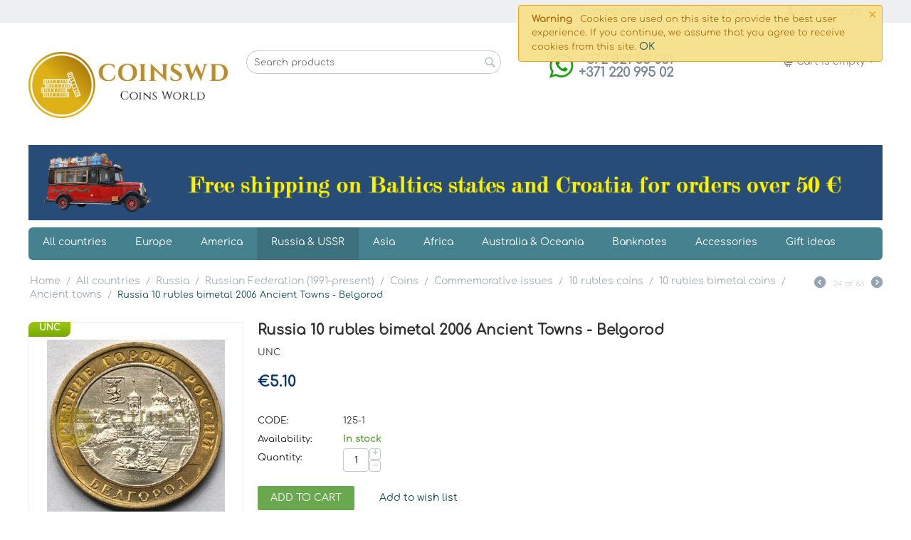

--- FILE ---
content_type: text/html; charset=utf-8
request_url: https://coinswd.com/all-countries/russia/russian-federation-1991present/coins/commemorative-issues/10-rubles-coins/10-rubles-bimetal-coins/ancient-towns/russia-10-rubles-bimetal-2006-ancient-towns-belgorod/
body_size: 21105
content:

<!DOCTYPE html>
<html 
 lang="en" dir="ltr">
<head>
<title>Russia 10 rubles bimetal 2006 Ancient Towns - Belgorod (# 125-1 )</title>

<base href="https://coinswd.com/" />
<meta http-equiv="Content-Type" content="text/html; charset=utf-8" data-ca-mode="ultimate" />
<meta name="viewport" content="initial-scale=1.0, width=device-width" />

<meta name="description" content="10 Rubles Ancient towns - Belgorod Title 10 Rubles Ancient towns - Belgorod Сountry Russia Series 2002 Today - Ancient Towns of Russia Start date of issue 2006 End date of issue 2006 Distribution Circulating Commemorative Mints Moscow Mint of Goznak Moscow Russia Composition Bimetallic" />


<meta name="keywords" content="2006 Circulated Coins UNC" />

    <link rel="canonical" href="https://coinswd.com/all-countries/russia/russian-federation-1991present/coins/commemorative-issues/10-rubles-coins/10-rubles-bimetal-coins/ancient-towns/russia-10-rubles-bimetal-2006-ancient-towns-belgorod/" />




<meta name="format-detection" content="telephone=no">
<meta name="verify-paysera" content="215a4c3921243f280cae1c403eab6250">


    <link href="https://coinswd.com/images/logos/13313/coinswd-favicon48.png" rel="shortcut icon" type="image/png" />


<link type="text/css" rel="stylesheet" href="https://coinswd.com/var/cache/misc/assets/design/themes/Modern-mig_/css/standalone.2274236367ee7501dd688ec2aa5c5f061760520379.css" />

<script type="text/javascript" data-no-defer>
(function(i,s,o,g,r,a,m){
    i['GoogleAnalyticsObject']=r;
    i[r]=i[r]||function(){(i[r].q=i[r].q||[]).push(arguments)},i[r].l=1*new Date();
    a=s.createElement(o), m=s.getElementsByTagName(o)[0];
    a.async=1;
    a.src=g;
    m.parentNode.insertBefore(a,m)
})(window,document,'script','//www.google-analytics.com/analytics.js','ga');
ga('create', 'UA-119882109-3', 'auto');
ga('send', 'pageview', '/all-countries/russia/russian-federation-1991present/coins/commemorative-issues/10-rubles-coins/10-rubles-bimetal-coins/ancient-towns/russia-10-rubles-bimetal-2006-ancient-towns-belgorod/');
</script>


</head>

<body>
    
                        
        <div class="ty-tygh  " id="tygh_container">

        <div id="ajax_overlay" class="ty-ajax-overlay"></div>
<div id="ajax_loading_box" class="ty-ajax-loading-box"></div>

        <div class="cm-notification-container notification-container">
    <div class="cm-notification-content notification-content alert-warning" data-ca-notification-key="9618cfb344308e0cfd1a612bc79cd536">
        <button type="button" class="close cm-notification-close " data-dismiss="alert">&times;</button>
        <strong>Warning</strong>
        Cookies are used on this site to provide the best user experience. If you continue, we assume that you agree to receive cookies from this site. <span class="button button-wrap-left"><span class="button button-wrap-right"><a rel="nofollow" href="index.php?sl=en&amp;dispatch=products.view&amp;product_id=28260&amp;cookies_accepted=Y">OK</a></span></span>
    </div>
</div>

        <div class="ty-helper-container" id="tygh_main_container">
            
                 
                
<div class="tygh-top-panel clearfix">
    <div class="container-fluid  top-grid">
                    


                


    <div class="row-fluid ">                <div class="span16 top-links-grid" >
                <div class="ty-dropdown-box  top-my-account ty-float-right">
        <div id="sw_dropdown_1740" class="ty-dropdown-box__title cm-combination unlogged">
            
                                <a class="ty-account-info__title" href="https://coinswd.com/index.php?dispatch=profiles.update">
        <i class="ty-icon-user"></i>&nbsp;
        <span class="ty-account-info__title-txt" >My Account</span>
        <i class="ty-icon-down-micro ty-account-info__user-arrow"></i>
    </a>

                        

        </div>
        <div id="dropdown_1740" class="cm-popup-box ty-dropdown-box__content hidden">
            

<div id="account_info_1740">
        <ul class="ty-account-info">
        
                        <li class="ty-account-info__item ty-dropdown-box__item"><a class="ty-account-info__a underlined" href="https://coinswd.com/index.php?dispatch=orders.search" rel="nofollow">Orders</a></li>
                    
<li class="ty-account-info__item ty-dropdown-box__item"><a class="ty-account-info__a" href="https://coinswd.com/index.php?dispatch=wishlist.view" rel="nofollow">Wish list</a></li>
    </ul>

            <div class="ty-account-info__orders updates-wrapper track-orders" id="track_orders_block_1740">
            <form action="https://coinswd.com/" method="POST" class="cm-ajax cm-post cm-ajax-full-render" name="track_order_quick">
                <input type="hidden" name="result_ids" value="track_orders_block_*" />
                <input type="hidden" name="return_url" value="index.php?sl=en&amp;dispatch=products.view&amp;product_id=28260" />

                <div class="ty-account-info__orders-txt">Track my order(s)</div>

                <div class="ty-account-info__orders-input ty-control-group ty-input-append">
                    <label for="track_order_item1740" class="cm-required hidden">Track my order(s)</label>
                    <input type="text" size="20" class="ty-input-text cm-hint" id="track_order_item1740" name="track_data" value="Order ID/E-mail" />
                    <button title="Go" class="ty-btn-go" type="submit"><i class="ty-btn-go__icon ty-icon-right-dir"></i></button>
<input type="hidden" name="dispatch" value="orders.track_request" />
                    
                </div>
            <input type="hidden" name="security_hash" class="cm-no-hide-input" value="b4f678c8dd5a61de5a19300ad52972d9" /></form>
        <!--track_orders_block_1740--></div>
    
    <div class="ty-account-info__buttons buttons-container">
                    <a href="https://coinswd.com/index.php?dispatch=auth.login_form&amp;return_url=index.php%3Fsl%3Den%26dispatch%3Dproducts.view%26product_id%3D28260"  data-ca-target-id="login_block1740" class="cm-dialog-opener cm-dialog-auto-size ty-btn ty-btn__secondary" rel="nofollow">Sign in</a><a href="https://coinswd.com/index.php?dispatch=profiles.add" rel="nofollow" class="ty-btn ty-btn__primary">Register</a>
                            <div  id="login_block1740" class="hidden" title="Sign in">
                    <div class="ty-login-popup">
                        

        <form name="popup1740_form" action="https://coinswd.com/" method="post">
    <input type="hidden" name="return_url" value="index.php?sl=en&amp;dispatch=products.view&amp;product_id=28260" />
    <input type="hidden" name="redirect_url" value="index.php?sl=en&amp;dispatch=products.view&amp;product_id=28260" />

                <div class="ty-control-group">
            <label for="login_popup1740" class="ty-login__filed-label ty-control-group__label cm-required cm-trim cm-email">E-mail</label>
            <input type="text" id="login_popup1740" name="user_login" size="30" value="" class="ty-login__input cm-focus" />
        </div>

        <div class="ty-control-group ty-password-forgot">
            <label for="psw_popup1740" class="ty-login__filed-label ty-control-group__label ty-password-forgot__label cm-required">Password</label><a href="https://coinswd.com/index.php?dispatch=auth.recover_password" class="ty-password-forgot__a"  tabindex="5">Forgot your password?</a>
            <input type="password" id="psw_popup1740" name="password" size="30" value="" class="ty-login__input" maxlength="32" />
        </div>

                    <div class="ty-login-reglink ty-center">
                <a class="ty-login-reglink__a" href="https://coinswd.com/index.php?dispatch=profiles.add" rel="nofollow">Register for a new account</a>
            </div>
        
        

        
        
            <div class="buttons-container clearfix">
                <div class="ty-float-right">
                        
 
    <button  class="ty-btn__login ty-btn__secondary ty-btn" type="submit" name="dispatch[auth.login]" >Sign in</button>


                </div>
                <div class="ty-login__remember-me">
                    <label for="remember_me_popup1740" class="ty-login__remember-me-label"><input class="checkbox" type="checkbox" name="remember_me" id="remember_me_popup1740" value="Y" />Remember me</label>
                </div>
            </div>
        

    <input type="hidden" name="security_hash" class="cm-no-hide-input" value="b4f678c8dd5a61de5a19300ad52972d9" /></form>


                    </div>
                </div>
                        </div>
<!--account_info_1740--></div>

        </div>
    </div><div class=" top-quick-links ty-float-right">
        
    

        <div class="ty-text-links-wrapper">
        <span id="sw_text_links_1741" class="ty-text-links-btn cm-combination visible-phone">
            <i class="ty-icon-short-list"></i>
            <i class="ty-icon-down-micro ty-text-links-btn__arrow"></i>
        </span>
    
        <ul id="text_links_1741" class="ty-text-links cm-popup-box ty-text-links_show_inline">
                            <li class="ty-text-links__item ty-level-0 ty-quick-menu__delivery">
                    <a class="ty-text-links__a" href="/shipping-and-payment/">Shipping and payment</a> 
                                    </li>
                            <li class="ty-text-links__item ty-level-0 ty-quick-menu__contacts">
                    <a class="ty-text-links__a" href="/about-us/">Сontacts</a> 
                                    </li>
                    </ul>

        </div>
    
    </div>
        </div>
    </div>
</div>
</div>

<div class="tygh-header clearfix">
    <div class="container-fluid  header-grid">
                    


    <div class="row-fluid ">                <div class="span4 top-logo-grid" >
                <div class=" top-logo">
        <div class="ty-logo-container">
    <a href="https://coinswd.com/" title="Coins World">
        <img src="https://coinswd.com/images/logos/13313/IMG_20200617_145230_191.jpg" width="1280" height="426" alt="Coins World" class="ty-logo-container__image" />
    </a>
</div>
    </div>
        </div>
                    


                    <div class="span5 search-block-grid" >
                <div class=" top-search">
        <div class="ty-search-block">
    <form action="https://coinswd.com/" name="search_form" method="get">
        <input type="hidden" name="subcats" value="Y" />
        <input type="hidden" name="pcode_from_q" value="Y" />
        <input type="hidden" name="pshort" value="Y" />
        <input type="hidden" name="pfull" value="Y" />
        <input type="hidden" name="pname" value="Y" />
        <input type="hidden" name="pkeywords" value="Y" />
        <input type="hidden" name="search_performed" value="Y" />

        <input type="hidden" name="qm" value="" id="search_phrase_main"/>

        
<input type="hidden" name="pshort" value="Y" />
<input type="hidden" name="pfull" value="Y" />
<input type="hidden" name="pname" value="Y" />
<input type="hidden" name="pkeywords" value="Y" />
<input type="hidden" name="match" value="all" />
<input type="hidden" name="pcode_from_q" value="Y" />
<input type="hidden" name="pcode" value="Y" />


        <input type="text" name="q" value="" id="search_input" title="Search products" class="button_search_main_input ty-search-block__input cm-hint" /><button title="Search" class="ty-search-magnifier" type="submit" id="button_search_main"><i class="ty-icon-search"></i></button><input type="hidden" name="dispatch" value="products.search" />
        
    <input type="hidden" name="security_hash" class="cm-no-hide-input" value="b4f678c8dd5a61de5a19300ad52972d9" /></form>
</div>

<!-- Inline script moved to the bottom of the page -->

    </div>
        </div>
                    


                    <div class="span4 ty-cr-content-grid" >
                <div class="ty-wysiwyg-content"  data-ca-live-editor-object-id="0" data-ca-live-editor-object-type=""><div class="ty-cr-phone-number-link">
    <div style="position: relative;width: 198px;margin: 0px auto;">
      <div style="margin-right: 11px;position: absolute;"><a href="whatsapp://send?phone=+37122099502" style="display: inline;"><img alt="watsapp" src="/images/wa_icon.png" style="width: 35px;"></a></div>
      <div style="margin-left: 30px;">
        <div class="ty-cr-phone"><span><span class="ty-cr-phone-prefix"></span>+372 821 53 061</span> <span class="ty-cr-work"></span></div>
        <div class="ty-cr-phone">+371 220 995 02 <span class="ty-cr-work"></span></div>
      </div>
    </div>
</div>
</div>
        </div>
                    


                    <div class="span3 cart-content-grid" >
                <div class=" top-cart-content ty-float-right">
        
    <div class="ty-dropdown-box" id="cart_status_1746">
         <div id="sw_dropdown_1746" class="ty-dropdown-box__title cm-combination">
        <a href="https://coinswd.com/index.php?dispatch=checkout.cart">
            
                                    <i class="ty-minicart__icon ty-icon-cart empty"></i>
                    <span class="ty-minicart-title empty-cart ty-hand">Cart is empty</span>
                    <i class="ty-icon-down-micro"></i>
                            

        </a>
        </div>
        <div id="dropdown_1746" class="cm-popup-box ty-dropdown-box__content hidden">
            
                <div class="cm-cart-content cm-cart-content-thumb cm-cart-content-delete">
                        <div class="ty-cart-items">
                                                            <div class="ty-cart-items__empty ty-center">Cart is empty</div>
                                                    </div>

                                                <div class="cm-cart-buttons ty-cart-content__buttons buttons-container hidden">
                            <div class="ty-float-left">
                                <a href="https://coinswd.com/index.php?dispatch=checkout.cart" rel="nofollow" class="ty-btn ty-btn__secondary">View cart</a>
                            </div>
                                                        <div class="ty-float-right">
                                <a href="https://coinswd.com/index.php?dispatch=checkout.checkout" rel="nofollow" class="ty-btn ty-btn__primary">Checkout</a>
                            </div>
                                                    </div>
                        
                </div>
            

        </div>
    <!--cart_status_1746--></div>



    </div>
        </div>
    </div>                


    <div class="row-fluid ">                <div class="span16 top-menu-grid" >
                <div class="ty-banner__image-wrapper">
                <img class="ty-pict     cm-image" id="det_img_1615806793"  src="https://coinswd.com/images/promo/13684/freeshipping50-2023-1.png" alt="" title=""  />

            </div><ul class="ty-menu__items cm-responsive-menu">
        
            <li class="ty-menu__item ty-menu__menu-btn visible-phone">
                <a class="ty-menu__item-link">
                    <i class="ty-icon-short-list"></i>
                    <span>Menu</span>
                </a>
            </li>

                                            
                        <li class="ty-menu__item ty-menu__item-nodrop">
                                        <a  href="https://coinswd.com/all-countries/" class="ty-menu__item-link" >
                        All countries
                    </a>
                            </li>
                                            
                        <li class="ty-menu__item cm-menu-item-responsive">
                                            <a class="ty-menu__item-toggle visible-phone cm-responsive-menu-toggle">
                            <i class="ty-menu__icon-open ty-icon-down-open"></i>
                            <i class="ty-menu__icon-hide ty-icon-up-open"></i>
                        </a>
                                        <a  href="https://coinswd.com/all-countries/europe/" class="ty-menu__item-link" >
                        Europe
                    </a>
                
                                        
                        <div class="ty-menu__submenu">
                            <ul class="ty-menu__submenu-items ty-menu__submenu-items-simple cm-responsive-menu-submenu">
                                

                                                                                                        <li class="ty-menu__submenu-item">
                                        <a class="ty-menu__submenu-link"  href="https://coinswd.com/all-countries/europe/euro/" >EURO</a>
                                    </li>
                                                                                                        <li class="ty-menu__submenu-item">
                                        <a class="ty-menu__submenu-link"  href="https://coinswd.com/all-countries/europe/albania/" >Albania</a>
                                    </li>
                                                                                                        <li class="ty-menu__submenu-item">
                                        <a class="ty-menu__submenu-link"  href="https://coinswd.com/all-countries/europe/andorra-en/" >Andorra</a>
                                    </li>
                                                                                                        <li class="ty-menu__submenu-item">
                                        <a class="ty-menu__submenu-link"  href="https://coinswd.com/all-countries/europe/austria/" >Austria</a>
                                    </li>
                                                                                                        <li class="ty-menu__submenu-item">
                                        <a class="ty-menu__submenu-link"  href="https://coinswd.com/all-countries/europe/belarus-en/" >Belarus</a>
                                    </li>
                                                                                                        <li class="ty-menu__submenu-item">
                                        <a class="ty-menu__submenu-link"  href="https://coinswd.com/all-countries/europe/belgium/" >Belgium</a>
                                    </li>
                                                                                                        <li class="ty-menu__submenu-item">
                                        <a class="ty-menu__submenu-link"  href="https://coinswd.com/all-countries/europe/bulgaria/" >Bulgaria</a>
                                    </li>
                                                                                                        <li class="ty-menu__submenu-item">
                                        <a class="ty-menu__submenu-link"  href="https://coinswd.com/all-countries/europe/cyprus/" >Cyprus</a>
                                    </li>
                                                                                                        <li class="ty-menu__submenu-item">
                                        <a class="ty-menu__submenu-link"  href="https://coinswd.com/all-countries/europe/croatia/" >Croatia</a>
                                    </li>
                                                                                                        <li class="ty-menu__submenu-item">
                                        <a class="ty-menu__submenu-link"  href="https://coinswd.com/all-countries/europe/czech-republic/" >Czech Republic</a>
                                    </li>
                                                                                                        <li class="ty-menu__submenu-item">
                                        <a class="ty-menu__submenu-link"  href="https://coinswd.com/all-countries/europe/vatican-city/" >Vatican City</a>
                                    </li>
                                                                                                        <li class="ty-menu__submenu-item">
                                        <a class="ty-menu__submenu-link"  href="https://coinswd.com/all-countries/europe/united-kingdom/" >United Kingdom</a>
                                    </li>
                                                                                                    <li class="ty-menu__submenu-item ty-menu__submenu-alt-link">
                                        <a href="https://coinswd.com/all-countries/europe/"
                                           class="ty-menu__submenu-alt-link">View more <i class="text-arrow">&rarr;</i></a>
                                    </li>
                                
                                

                            </ul>
                        </div>
                    
                            </li>
                                            
                        <li class="ty-menu__item cm-menu-item-responsive">
                                            <a class="ty-menu__item-toggle visible-phone cm-responsive-menu-toggle">
                            <i class="ty-menu__icon-open ty-icon-down-open"></i>
                            <i class="ty-menu__icon-hide ty-icon-up-open"></i>
                        </a>
                                        <a  href="https://coinswd.com/all-countries/america/" class="ty-menu__item-link" >
                        America
                    </a>
                
                                        
                        <div class="ty-menu__submenu">
                            <ul class="ty-menu__submenu-items ty-menu__submenu-items-simple cm-responsive-menu-submenu">
                                

                                                                                                        <li class="ty-menu__submenu-item">
                                        <a class="ty-menu__submenu-link"  href="https://coinswd.com/all-countries/america/argentina-en/" >Argentina</a>
                                    </li>
                                                                                                        <li class="ty-menu__submenu-item">
                                        <a class="ty-menu__submenu-link"  href="https://coinswd.com/all-countries/america/bahamas/" >Bahamas</a>
                                    </li>
                                                                                                        <li class="ty-menu__submenu-item">
                                        <a class="ty-menu__submenu-link"  href="https://coinswd.com/all-countries/america/bolivia/" >Bolivia</a>
                                    </li>
                                                                                                        <li class="ty-menu__submenu-item">
                                        <a class="ty-menu__submenu-link"  href="https://coinswd.com/all-countries/america/brazil/" >Brazil</a>
                                    </li>
                                                                                                        <li class="ty-menu__submenu-item">
                                        <a class="ty-menu__submenu-link"  href="https://coinswd.com/all-countries/america/venezuela/" >Venezuela</a>
                                    </li>
                                                                                                        <li class="ty-menu__submenu-item">
                                        <a class="ty-menu__submenu-link"  href="https://coinswd.com/all-countries/america/haiti/" >Haiti</a>
                                    </li>
                                                                                                        <li class="ty-menu__submenu-item">
                                        <a class="ty-menu__submenu-link"  href="https://coinswd.com/all-countries/america/guatemala/" >Guatemala</a>
                                    </li>
                                                                                                        <li class="ty-menu__submenu-item">
                                        <a class="ty-menu__submenu-link"  href="https://coinswd.com/all-countries/america/canada/" >Canada</a>
                                    </li>
                                                                                                        <li class="ty-menu__submenu-item">
                                        <a class="ty-menu__submenu-link"  href="https://coinswd.com/all-countries/america/colombia/" >Colombia</a>
                                    </li>
                                                                                                        <li class="ty-menu__submenu-item">
                                        <a class="ty-menu__submenu-link"  href="https://coinswd.com/all-countries/america/costa-rica/" >Costa Rica</a>
                                    </li>
                                                                                                        <li class="ty-menu__submenu-item">
                                        <a class="ty-menu__submenu-link"  href="https://coinswd.com/all-countries/america/cuba/" >Cuba</a>
                                    </li>
                                                                                                        <li class="ty-menu__submenu-item">
                                        <a class="ty-menu__submenu-link"  href="https://coinswd.com/all-countries/america/mexico/" >Mexico</a>
                                    </li>
                                                                                                    <li class="ty-menu__submenu-item ty-menu__submenu-alt-link">
                                        <a href="https://coinswd.com/all-countries/america/"
                                           class="ty-menu__submenu-alt-link">View more <i class="text-arrow">&rarr;</i></a>
                                    </li>
                                
                                

                            </ul>
                        </div>
                    
                            </li>
                                            
                        <li class="ty-menu__item cm-menu-item-responsive ty-menu__item-active">
                                            <a class="ty-menu__item-toggle visible-phone cm-responsive-menu-toggle">
                            <i class="ty-menu__icon-open ty-icon-down-open"></i>
                            <i class="ty-menu__icon-hide ty-icon-up-open"></i>
                        </a>
                                        <a  href="https://coinswd.com/all-countries/russia/" class="ty-menu__item-link" >
                        Russia &amp; USSR
                    </a>
                
                                        
                        <div class="ty-menu__submenu">
                            <ul class="ty-menu__submenu-items ty-menu__submenu-items-simple cm-responsive-menu-submenu">
                                

                                                                                                        <li class="ty-menu__submenu-item">
                                        <a class="ty-menu__submenu-link"  href="https://coinswd.com/all-countries/russia/coin-set/" >Coin set</a>
                                    </li>
                                                                                                        <li class="ty-menu__submenu-item">
                                        <a class="ty-menu__submenu-link"  href="https://coinswd.com/all-countries/russia/russian-empire/" >Russian Empire</a>
                                    </li>
                                                                                                        <li class="ty-menu__submenu-item">
                                        <a class="ty-menu__submenu-link"  href="https://coinswd.com/all-countries/russia/russian-federation-1991present/" >Russian Federation (1991–present)</a>
                                    </li>
                                                                
                                

                            </ul>
                        </div>
                    
                            </li>
                                            
                        <li class="ty-menu__item cm-menu-item-responsive">
                                            <a class="ty-menu__item-toggle visible-phone cm-responsive-menu-toggle">
                            <i class="ty-menu__icon-open ty-icon-down-open"></i>
                            <i class="ty-menu__icon-hide ty-icon-up-open"></i>
                        </a>
                                        <a  href="https://coinswd.com/all-countries/asia/" class="ty-menu__item-link" >
                        Asia
                    </a>
                
                                        
                        <div class="ty-menu__submenu">
                            <ul class="ty-menu__submenu-items ty-menu__submenu-items-simple cm-responsive-menu-submenu">
                                

                                                                                                        <li class="ty-menu__submenu-item">
                                        <a class="ty-menu__submenu-link"  href="https://coinswd.com/all-countries/asia/uae/" >UAE</a>
                                    </li>
                                                                                                        <li class="ty-menu__submenu-item">
                                        <a class="ty-menu__submenu-link"  href="https://coinswd.com/all-countries/asia/afghanistan/" >Afghanistan</a>
                                    </li>
                                                                                                        <li class="ty-menu__submenu-item">
                                        <a class="ty-menu__submenu-link"  href="https://coinswd.com/all-countries/asia/azerbaijan/" >Azerbaijan</a>
                                    </li>
                                                                                                        <li class="ty-menu__submenu-item">
                                        <a class="ty-menu__submenu-link"  href="https://coinswd.com/all-countries/asia/armenia/" >Armenia</a>
                                    </li>
                                                                                                        <li class="ty-menu__submenu-item">
                                        <a class="ty-menu__submenu-link"  href="https://coinswd.com/all-countries/asia/cambodia/" >Cambodia</a>
                                    </li>
                                                                                                        <li class="ty-menu__submenu-item">
                                        <a class="ty-menu__submenu-link"  href="https://coinswd.com/all-countries/asia/china/" >China</a>
                                    </li>
                                                                                                        <li class="ty-menu__submenu-item">
                                        <a class="ty-menu__submenu-link"  href="https://coinswd.com/all-countries/asia/dprk/" >DPRK</a>
                                    </li>
                                                                                                        <li class="ty-menu__submenu-item">
                                        <a class="ty-menu__submenu-link"  href="https://coinswd.com/all-countries/asia/hong-kong/" >Hong Kong</a>
                                    </li>
                                                                                                        <li class="ty-menu__submenu-item">
                                        <a class="ty-menu__submenu-link"  href="https://coinswd.com/all-countries/asia/israel/" >Israel</a>
                                    </li>
                                                                                                        <li class="ty-menu__submenu-item">
                                        <a class="ty-menu__submenu-link"  href="https://coinswd.com/all-countries/asia/india/" >India</a>
                                    </li>
                                                                                                        <li class="ty-menu__submenu-item">
                                        <a class="ty-menu__submenu-link"  href="https://coinswd.com/all-countries/asia/indonesia/" >Indonesia</a>
                                    </li>
                                                                                                        <li class="ty-menu__submenu-item">
                                        <a class="ty-menu__submenu-link"  href="https://coinswd.com/all-countries/asia/iran-en/" >Iran</a>
                                    </li>
                                                                                                    <li class="ty-menu__submenu-item ty-menu__submenu-alt-link">
                                        <a href="https://coinswd.com/all-countries/asia/"
                                           class="ty-menu__submenu-alt-link">View more <i class="text-arrow">&rarr;</i></a>
                                    </li>
                                
                                

                            </ul>
                        </div>
                    
                            </li>
                                            
                        <li class="ty-menu__item cm-menu-item-responsive">
                                            <a class="ty-menu__item-toggle visible-phone cm-responsive-menu-toggle">
                            <i class="ty-menu__icon-open ty-icon-down-open"></i>
                            <i class="ty-menu__icon-hide ty-icon-up-open"></i>
                        </a>
                                        <a  href="https://coinswd.com/all-countries/africa/" class="ty-menu__item-link" >
                        Africa
                    </a>
                
                                        
                        <div class="ty-menu__submenu">
                            <ul class="ty-menu__submenu-items ty-menu__submenu-items-simple cm-responsive-menu-submenu">
                                

                                                                                                        <li class="ty-menu__submenu-item">
                                        <a class="ty-menu__submenu-link"  href="https://coinswd.com/all-countries/africa/benin/" >Benin</a>
                                    </li>
                                                                                                        <li class="ty-menu__submenu-item">
                                        <a class="ty-menu__submenu-link"  href="https://coinswd.com/all-countries/africa/ghana/" >Ghana</a>
                                    </li>
                                                                                                        <li class="ty-menu__submenu-item">
                                        <a class="ty-menu__submenu-link"  href="https://coinswd.com/all-countries/africa/guinea/" >Guinea</a>
                                    </li>
                                                                                                        <li class="ty-menu__submenu-item">
                                        <a class="ty-menu__submenu-link"  href="https://coinswd.com/all-countries/africa/egypt/" >Egypt</a>
                                    </li>
                                                                                                        <li class="ty-menu__submenu-item">
                                        <a class="ty-menu__submenu-link"  href="https://coinswd.com/all-countries/africa/zaire/" >Zaire</a>
                                    </li>
                                                                                                        <li class="ty-menu__submenu-item">
                                        <a class="ty-menu__submenu-link"  href="https://coinswd.com/all-countries/africa/zambia/" >Zambia</a>
                                    </li>
                                                                                                        <li class="ty-menu__submenu-item">
                                        <a class="ty-menu__submenu-link"  href="https://coinswd.com/all-countries/africa/zimbabwe/" >Zimbabwe</a>
                                    </li>
                                                                                                        <li class="ty-menu__submenu-item">
                                        <a class="ty-menu__submenu-link"  href="https://coinswd.com/all-countries/africa/cape-verde/" >Cape Verde</a>
                                    </li>
                                                                                                        <li class="ty-menu__submenu-item">
                                        <a class="ty-menu__submenu-link"  href="https://coinswd.com/all-countries/africa/cameroon/" >Cameroon</a>
                                    </li>
                                                                                                        <li class="ty-menu__submenu-item">
                                        <a class="ty-menu__submenu-link"  href="https://coinswd.com/all-countries/africa/kenya/" >Kenya</a>
                                    </li>
                                                                                                        <li class="ty-menu__submenu-item">
                                        <a class="ty-menu__submenu-link"  href="https://coinswd.com/all-countries/africa/malawi/" >Malawi</a>
                                    </li>
                                                                                                        <li class="ty-menu__submenu-item">
                                        <a class="ty-menu__submenu-link"  href="https://coinswd.com/all-countries/africa/rwanda/" >Rwanda</a>
                                    </li>
                                                                                                    <li class="ty-menu__submenu-item ty-menu__submenu-alt-link">
                                        <a href="https://coinswd.com/all-countries/africa/"
                                           class="ty-menu__submenu-alt-link">View more <i class="text-arrow">&rarr;</i></a>
                                    </li>
                                
                                

                            </ul>
                        </div>
                    
                            </li>
                                            
                        <li class="ty-menu__item cm-menu-item-responsive">
                                            <a class="ty-menu__item-toggle visible-phone cm-responsive-menu-toggle">
                            <i class="ty-menu__icon-open ty-icon-down-open"></i>
                            <i class="ty-menu__icon-hide ty-icon-up-open"></i>
                        </a>
                                        <a  href="https://coinswd.com/all-countries/australia-and-oceania/" class="ty-menu__item-link" >
                        Australia &amp; Oceania
                    </a>
                
                                        
                        <div class="ty-menu__submenu">
                            <ul class="ty-menu__submenu-items ty-menu__submenu-items-simple cm-responsive-menu-submenu">
                                

                                                                                                        <li class="ty-menu__submenu-item">
                                        <a class="ty-menu__submenu-link"  href="https://coinswd.com/all-countries/australia-and-oceania/australia/" >Australia</a>
                                    </li>
                                                                                                        <li class="ty-menu__submenu-item">
                                        <a class="ty-menu__submenu-link"  href="https://coinswd.com/all-countries/australia-and-oceania/fiji/" >Fiji</a>
                                    </li>
                                                                                                        <li class="ty-menu__submenu-item">
                                        <a class="ty-menu__submenu-link"  href="https://coinswd.com/all-countries/australia-and-oceania/new-guinea/" >New Guinea</a>
                                    </li>
                                                                                                        <li class="ty-menu__submenu-item">
                                        <a class="ty-menu__submenu-link"  href="https://coinswd.com/all-countries/australia-and-oceania/philippines/" >Philippines</a>
                                    </li>
                                                                                                        <li class="ty-menu__submenu-item">
                                        <a class="ty-menu__submenu-link"  href="https://coinswd.com/all-countries/australia-and-oceania/samoa-en/" >Samoa</a>
                                    </li>
                                                                
                                

                            </ul>
                        </div>
                    
                            </li>
                                            
                        <li class="ty-menu__item cm-menu-item-responsive">
                                            <a class="ty-menu__item-toggle visible-phone cm-responsive-menu-toggle">
                            <i class="ty-menu__icon-open ty-icon-down-open"></i>
                            <i class="ty-menu__icon-hide ty-icon-up-open"></i>
                        </a>
                                        <a  href="https://coinswd.com/banknotes/" class="ty-menu__item-link" >
                        Banknotes
                    </a>
                
                                        
                        <div class="ty-menu__submenu">
                            <ul class="ty-menu__submenu-items ty-menu__submenu-items-simple cm-responsive-menu-submenu">
                                

                                                                                                        <li class="ty-menu__submenu-item">
                                        <a class="ty-menu__submenu-link"  href="https://coinswd.com/banknotes/australia-and-oceania/" >Australia &amp; Oceania</a>
                                    </li>
                                                                                                        <li class="ty-menu__submenu-item">
                                        <a class="ty-menu__submenu-link"  href="https://coinswd.com/banknotes/asia/" >Asia</a>
                                    </li>
                                                                                                        <li class="ty-menu__submenu-item">
                                        <a class="ty-menu__submenu-link"  href="https://coinswd.com/banknotes/africa/" >Africa</a>
                                    </li>
                                                                                                        <li class="ty-menu__submenu-item">
                                        <a class="ty-menu__submenu-link"  href="https://coinswd.com/banknotes/europe/" >Europe</a>
                                    </li>
                                                                                                        <li class="ty-menu__submenu-item">
                                        <a class="ty-menu__submenu-link"  href="https://coinswd.com/banknotes/russia/" >Russia</a>
                                    </li>
                                                                                                        <li class="ty-menu__submenu-item">
                                        <a class="ty-menu__submenu-link"  href="https://coinswd.com/banknotes/america/" >America</a>
                                    </li>
                                                                
                                

                            </ul>
                        </div>
                    
                            </li>
                                            
                        <li class="ty-menu__item cm-menu-item-responsive">
                                            <a class="ty-menu__item-toggle visible-phone cm-responsive-menu-toggle">
                            <i class="ty-menu__icon-open ty-icon-down-open"></i>
                            <i class="ty-menu__icon-hide ty-icon-up-open"></i>
                        </a>
                                        <a  href="https://coinswd.com/accessories/" class="ty-menu__item-link" >
                        Accessories
                    </a>
                
                                        
                        <div class="ty-menu__submenu">
                            <ul class="ty-menu__submenu-items ty-menu__submenu-items-simple cm-responsive-menu-submenu">
                                

                                                                                                        <li class="ty-menu__submenu-item">
                                        <a class="ty-menu__submenu-link"  href="https://coinswd.com/accessories/albums/" >Albums</a>
                                    </li>
                                                                                                        <li class="ty-menu__submenu-item">
                                        <a class="ty-menu__submenu-link"  href="https://coinswd.com/accessories/folders-sheets/" >Folders, sheets</a>
                                    </li>
                                                                                                        <li class="ty-menu__submenu-item">
                                        <a class="ty-menu__submenu-link"  href="https://coinswd.com/accessories/holders/" >Holders</a>
                                    </li>
                                                                
                                

                            </ul>
                        </div>
                    
                            </li>
                                            
                        <li class="ty-menu__item ty-menu__item-nodrop">
                                        <a  href="https://coinswd.com/all-countries/ready-to-give-gifts/" class="ty-menu__item-link" >
                        Gift ideas
                    </a>
                            </li>
        
        

    </ul>
        </div>
    </div>
</div>
</div>

<div class="tygh-content clearfix">
    <div class="container-fluid  content-grid">
                    


    <div class="row-fluid ">                <div class="span16 breadcrumbs-grid" >
                <div id="breadcrumbs_380">

    <div class="ty-breadcrumbs clearfix">
        <a href="https://coinswd.com/" class="ty-breadcrumbs__a">Home</a><span class="ty-breadcrumbs__slash">/</span><a href="https://coinswd.com/all-countries/" class="ty-breadcrumbs__a">All countries</a><span class="ty-breadcrumbs__slash">/</span><a href="https://coinswd.com/all-countries/russia/" class="ty-breadcrumbs__a">Russia</a><span class="ty-breadcrumbs__slash">/</span><a href="https://coinswd.com/all-countries/russia/russian-federation-1991present/" class="ty-breadcrumbs__a">Russian Federation (1991–present)</a><span class="ty-breadcrumbs__slash">/</span><a href="https://coinswd.com/all-countries/russia/russian-federation-1991present/coins/" class="ty-breadcrumbs__a">Coins</a><span class="ty-breadcrumbs__slash">/</span><a href="https://coinswd.com/all-countries/russia/russian-federation-1991present/coins/commemorative-issues/" class="ty-breadcrumbs__a">Commemorative issues</a><span class="ty-breadcrumbs__slash">/</span><a href="https://coinswd.com/all-countries/russia/russian-federation-1991present/coins/commemorative-issues/10-rubles-coins/" class="ty-breadcrumbs__a">10 rubles coins</a><span class="ty-breadcrumbs__slash">/</span><a href="https://coinswd.com/all-countries/russia/russian-federation-1991present/coins/commemorative-issues/10-rubles-coins/10-rubles-bimetal-coins/" class="ty-breadcrumbs__a">10 rubles bimetal coins</a><span class="ty-breadcrumbs__slash">/</span><a href="https://coinswd.com/all-countries/russia/russian-federation-1991present/coins/commemorative-issues/10-rubles-coins/10-rubles-bimetal-coins/ancient-towns/" class="ty-breadcrumbs__a">Ancient towns</a><span class="ty-breadcrumbs__slash">/</span><span class="ty-breadcrumbs__current"><bdi>Russia 10 rubles bimetal 2006 Ancient Towns - Belgorod</bdi></span>	<div class="ty-product-switcher">
	    <a class="ty-product-switcher__a ty-product-switcher__a-left " href="https://coinswd.com/all-countries/russia/russian-federation-1991present/coins/commemorative-issues/10-rubles-coins/10-rubles-bimetal-coins/ancient-towns/russia-10-rubles-bimetal-2005-ancient-towns-mtsensk/" title="Prev" ><i class="ty-product-switcher__icon ty-icon-left-circle"></i></a>
	        <span class="switcher-selected-product">24</span>
	        <span>of</span>
	        <span class="switcher-total">63</span>
	    <a class="ty-product-switcher__a ty-product-switcher__a-right " href="https://coinswd.com/all-countries/russia/russian-federation-1991present/coins/commemorative-issues/10-rubles-coins/10-rubles-bimetal-coins/ancient-towns/russia-10-rubles-bimetal-2006-ancient-towns-belgorod-en/" title="Next" ><i class="ty-product-switcher__icon ty-icon-right-circle"></i></a>
	</div>

    </div>
<!--breadcrumbs_380--></div>
        </div>
    </div>                


    <div class="row-fluid ">                <div class="span16 main-content-grid" >
                <!-- Inline script moved to the bottom of the page -->
<div class="ty-product-block ty-product-detail">
    <div class="ty-product-block__wrapper clearfix">
    <div itemscope itemtype="http://schema.org/Product">
    <meta itemprop="sku" content="125-1" />
    <meta itemprop="name" content="Russia 10 rubles bimetal 2006 Ancient Towns - Belgorod" />
    <meta itemprop="description" content="10 Rubles (Ancient towns - Belgorod) Title 10 Rubles (Ancient towns - Belgorod) Сountry Russia Series 2002~Today - Ancient Towns of Russia Start date of issue 2006 End date of issue 2006 Distribution Circulating Commemorative Mints Moscow Mint of Goznak, Moscow, Russia Composition Bimetallic Composition details Copper-Nickel Center - Brass Ring Edge Lettered-Signs-Numbers (reeded) Orientation Medal alignment ↑O↑ Shape Circular Rim Raised. Not decorated. Both sides Weight 8.3 Diameter 27 Thickness 2.1 Nominal 10 Currency Russian ruble Mintage 5000000 " />

    <div itemprop="offers" itemscope itemtype="http://schema.org/Offer">
        <link itemprop="availability" href="http://schema.org/InStock" />
                    <meta itemprop="priceCurrency" content="RUB"/>
            <meta itemprop="price" content="5.1"/>
            </div>

    
    


</div>

                                    
    
    




























    
                                    <div class="product-label-info-detail" style="background: linear-gradient(#9BC90D 0%, #79A70A 100%); color: white">
                    
        <label>UNC</label>
        </div>

    

            <div class="ty-product-block__img-wrapper">
                
                                            <div class="ty-product-block__img cm-reload-28260" id="product_images_28260_update">

                                                            

                            
    
    
    
<div class="ty-product-img cm-preview-wrapper">
<a id="det_img_link_28260696aa0b7a8900_13291159" data-ca-image-id="preview[product_images_28260696aa0b7a8900]" class="cm-image-previewer cm-previewer ty-previewer" data-ca-image-width="250" data-ca-image-height="245" href="https://coinswd.com/images/watermarked/9/detailed/13291/6524_russia-10-rub-bim__2006-belgorod-meshok-1.JPG" title=""><img class="ty-pict     cm-image" id="det_img_28260696aa0b7a8900_13291159"  src="https://coinswd.com/images/watermarked/9/thumbnails/300/294/detailed/13291/6524_russia-10-rub-bim__2006-belgorod-meshok-1.JPG" alt="" title=""  /><svg class="ty-pict__container" aria-hidden="true" width="300" height="294" viewBox="0 0 300 294" style="max-height: 100%; max-width: 100%; position: absolute; top: 0; left: 50%; transform: translateX(-50%); z-index: -1;"><rect fill="transparent" width="300" height="294"></rect></svg>
<span class="ty-previewer__icon hidden-phone"></span></a>

                                        <a id="det_img_link_28260696aa0b7a8900_13291160" data-ca-image-id="preview[product_images_28260696aa0b7a8900]" class="cm-image-previewer hidden cm-previewer ty-previewer" data-ca-image-width="250" data-ca-image-height="248" href="https://coinswd.com/images/watermarked/9/detailed/13291/6523_russia-10-rub-bim__2006-belgorod-meshok-2.JPG" title=""><img class="ty-pict     cm-image" id="det_img_28260696aa0b7a8900_13291160"  src="https://coinswd.com/images/watermarked/9/thumbnails/300/297/detailed/13291/6523_russia-10-rub-bim__2006-belgorod-meshok-2.JPG" alt="" title=""  /><svg class="ty-pict__container" aria-hidden="true" width="300" height="297" viewBox="0 0 300 297" style="max-height: 100%; max-width: 100%; position: absolute; top: 0; left: 50%; transform: translateX(-50%); z-index: -1;"><rect fill="transparent" width="300" height="297"></rect></svg>
<span class="ty-previewer__icon hidden-phone"></span></a>
    </div>

            <div class="ty-product-thumbnails ty-center cm-image-gallery" id="images_preview_28260696aa0b7a8900" style="width: 300px;">
            <a data-ca-gallery-large-id="det_img_link_28260696aa0b7a8900_13291159" class="cm-thumbnails-mini active ty-product-thumbnails__item"><img class="ty-pict     cm-image" id="det_img_28260696aa0b7a8900_13291159_mini"  src="https://coinswd.com/images/watermarked/9/thumbnails/35/35/detailed/13291/6524_russia-10-rub-bim__2006-belgorod-meshok-1.JPG" alt="" title=""  />
</a><a data-ca-gallery-large-id="det_img_link_28260696aa0b7a8900_13291160" class="cm-thumbnails-mini ty-product-thumbnails__item"><img class="ty-pict     cm-image" id="det_img_28260696aa0b7a8900_13291160_mini"  src="https://coinswd.com/images/watermarked/9/thumbnails/35/35/detailed/13291/6523_russia-10-rub-bim__2006-belgorod-meshok-2.JPG" alt="" title=""  />
</a>        </div>
    

<!-- Inline script moved to the bottom of the page -->
<!-- Inline script moved to the bottom of the page -->


<!-- Inline script moved to the bottom of the page -->
<!-- Inline script moved to the bottom of the page -->

<!-- Inline script moved to the bottom of the page -->

                        <!--product_images_28260_update--></div>
                                    

            </div>
            <div class="ty-product-block__left">
                                <form action="https://coinswd.com/" method="post" name="product_form_28260" enctype="multipart/form-data" class="cm-disable-empty-files  cm-ajax cm-ajax-full-render cm-ajax-status-middle ">
<input type="hidden" name="result_ids" value="cart_status*,wish_list*,checkout*,account_info*" />
<input type="hidden" name="redirect_url" value="index.php?sl=en&amp;dispatch=products.view&amp;product_id=28260" />
<input type="hidden" name="product_data[28260][product_id]" value="28260" />


                
                                            <h1 class="ty-product-block-title" ><bdi>Russia 10 rubles bimetal 2006 Ancient Towns - Belgorod</bdi></h1>
                    
                    
                        <div class="brand cm-reload-28260" id="product_28260_brand_container">
    

    <div class="ty-features-list">    UNC</div>
<!--product_28260_brand_container--></div>
                    

                


                                                                                
                
                                


                <div class="prices-container price-wrap">
                                            <div class="ty-product-prices">
                                        <span class="cm-reload-28260" id="old_price_update_28260">
            
                        

        <!--old_price_update_28260--></span>
                        
                                            <div class="ty-product-block__price-actual">
                                <span class="cm-reload-28260 ty-price-update" id="price_update_28260">
        <input type="hidden" name="appearance[show_price_values]" value="1" />
        <input type="hidden" name="appearance[show_price]" value="1" />
                                
                                    <span class="ty-price" id="line_discounted_price_28260"><bdi><span class="ty-price-num">€</span><span id="sec_discounted_price_28260" class="ty-price-num">5.10</span></bdi></span>
                            

                        <!--price_update_28260--></span>

                        </div>
                    
                                                    
                                        <span class="cm-reload-28260" id="line_discount_update_28260">
            <input type="hidden" name="appearance[show_price_values]" value="1" />
            <input type="hidden" name="appearance[show_list_discount]" value="1" />
                    <!--line_discount_update_28260--></span>
    
                        </div>
                                    </div>

                                <div class="ty-product-block__option">
                                                <div class="cm-reload-28260" id="product_options_update_28260">
        <input type="hidden" name="appearance[show_product_options]" value="1" />
        <input type="hidden" name="product_id" value="28260" />
                                                        
<input type="hidden" name="appearance[details_page]" value="1" />
    <input type="hidden" name="additional_info[info_type]" value="D" />
    <input type="hidden" name="additional_info[get_icon]" value="1" />
    <input type="hidden" name="additional_info[get_detailed]" value="1" />
    <input type="hidden" name="additional_info[get_additional]" value="" />
    <input type="hidden" name="additional_info[get_options]" value="1" />
    <input type="hidden" name="additional_info[get_discounts]" value="1" />
    <input type="hidden" name="additional_info[get_features]" value="" />
    <input type="hidden" name="additional_info[get_extra]" value="" />
    <input type="hidden" name="additional_info[get_taxed_prices]" value="1" />
    <input type="hidden" name="additional_info[get_for_one_product]" value="1" />
    <input type="hidden" name="additional_info[detailed_params]" value="1" />
    <input type="hidden" name="additional_info[features_display_on]" value="C" />


<!-- Inline script moved to the bottom of the page -->

        

    <!--product_options_update_28260--></div>
    
                </div>
                
                <div class="ty-product-block__advanced-option clearfix">
                                                                        <div class="cm-reload-28260" id="advanced_options_update_28260">
            
            
            

        <!--advanced_options_update_28260--></div>
    
                                    </div>

                <div class="ty-product-block__sku">
                                                    <div class="ty-control-group ty-sku-item cm-hidden-wrapper cm-reload-28260" id="sku_update_28260">
            <input type="hidden" name="appearance[show_sku]" value="1" />
                            <label class="ty-control-group__label" id="sku_28260">CODE:</label>
                        <span class="ty-control-group__item">125-1</span>
        <!--sku_update_28260--></div>
    
                </div>

                                <div class="ty-product-block__field-group">
                                        
    <div class="cm-reload-28260 stock-wrap" id="product_amount_update_28260">
        <input type="hidden" name="appearance[show_product_amount]" value="1" />
                                                        <div class="ty-control-group product-list-field">
                                                    <label class="ty-control-group__label">Availability:</label>
                                                <span class="ty-qty-in-stock ty-control-group__item" id="in_stock_info_28260">
                                                            In stock
                                                    </span>
                    </div>
                                        <!--product_amount_update_28260--></div>




                                            
        <div class="cm-reload-28260" id="qty_update_28260">
        <input type="hidden" name="appearance[show_qty]" value="1" />
        <input type="hidden" name="appearance[capture_options_vs_qty]" value="" />
                            
                    <div class="ty-qty clearfix changer" id="qty_28260">
                <label class="ty-control-group__label" for="qty_count_28260">Quantity:</label>                                <div class="ty-center ty-value-changer cm-value-changer">
                                            <a class="cm-increase ty-value-changer__increase">&#43;</a>
                                        <input  type="text" size="5" class="ty-value-changer__input cm-amount" id="qty_count_28260" name="product_data[28260][amount]" value="1" data-ca-min-qty="1" />
                                            <a class="cm-decrease ty-value-changer__decrease">&minus;</a>
                                    </div>
                            </div>
                            <!--qty_update_28260--></div>
    



                                            
            


                </div>
                
                                    

                
                                <div class="ty-product-block__button">
                    
                                        <div class="cm-reload-28260 " id="add_to_cart_update_28260">
<input type="hidden" name="appearance[show_add_to_cart]" value="1" />
<input type="hidden" name="appearance[show_list_buttons]" value="1" />
<input type="hidden" name="appearance[but_role]" value="big" />
<input type="hidden" name="appearance[quick_view]" value="" />


    
                    
 
    <button id="button_cart_28260" class="ty-btn__primary ty-btn__big ty-btn__add-to-cart cm-form-dialog-closer ty-btn" type="submit" name="dispatch[checkout.add..28260]" >Add to cart</button>


    


        
 
    <a  class="ty-btn ty-btn__text ty-add-to-wish cm-submit text-button " id="button_wishlist_28260" data-ca-dispatch="dispatch[wishlist.add..28260]">Add to wish list</a>





<!--add_to_cart_update_28260--></div>


                                        
                </div>
                
                                <input type="hidden" name="security_hash" class="cm-no-hide-input" value="b4f678c8dd5a61de5a19300ad52972d9" /></form>


                
                


                                

                    
                            </div>
        
    

    </div>

    
            
            


                                    

<!-- Inline script moved to the bottom of the page -->
<div class="ty-tabs cm-j-tabs clearfix">
    <ul class="ty-tabs__list" >
                                                        <li id="features" class="ty-tabs__item cm-js active"><a class="ty-tabs__a" >Profile</a></li>
                                            <li id="description" class="ty-tabs__item cm-js"><a class="ty-tabs__a" >Description </a></li>
                                                                            </ul>
</div>

<div class="cm-tabs-content ty-tabs__content clearfix" id="tabs_content">
                            
            
                                        
            <div id="content_features" class="ty-wysiwyg-content content-features">
                                                    
            <div class="ty-product-feature">
        <span class="ty-product-feature__label">Year of issue:</span>

                            
        <div class="ty-product-feature__value">2006</div>
        </div>
                <div class="ty-product-feature">
        <span class="ty-product-feature__label">Product type:</span>

                            
        <div class="ty-product-feature__value"><ul class="ty-product-feature__multiple"><li class="ty-product-feature__multiple-item"><span class="ty-compare-checkbox" title="Coins"><i class="ty-compare-checkbox__icon ty-icon-ok"></i></span><span class="ty-product-feature__prefix"></span>Coins<span class="ty-product-feature__suffix"></span></li></ul></div>
        </div>
                <div class="ty-product-feature">
        <span class="ty-product-feature__label">Weight:</span>

                            
        <div class="ty-product-feature__value">8.4</div>
        </div>
                <div class="ty-product-feature">
        <span class="ty-product-feature__label">Number pcs in set:</span>

                            
        <div class="ty-product-feature__value">1</div>
        </div>
                <div class="ty-product-feature">
        <span class="ty-product-feature__label">Face Value:</span>

                            
        <div class="ty-product-feature__value"><ul class="ty-product-feature__multiple"><li class="ty-product-feature__multiple-item"><span class="ty-compare-checkbox" title="10"><i class="ty-compare-checkbox__icon ty-icon-ok"></i></span><span class="ty-product-feature__prefix"></span>10<span class="ty-product-feature__suffix"></span></li></ul></div>
        </div>
                <div class="ty-product-feature">
        <span class="ty-product-feature__label">Currency:</span>

                            
        <div class="ty-product-feature__value"><ul class="ty-product-feature__multiple"><li class="ty-product-feature__multiple-item"><span class="ty-compare-checkbox" title="Russian ruble"><i class="ty-compare-checkbox__icon ty-icon-ok"></i></span><span class="ty-product-feature__prefix"></span>Russian ruble<span class="ty-product-feature__suffix"></span></li></ul></div>
        </div>
                <div class="ty-product-feature">
        <span class="ty-product-feature__label">Diameter:</span>

                            
        <div class="ty-product-feature__value">27</div>
        </div>
                <div class="ty-product-feature">
        <span class="ty-product-feature__label">Width:</span>

                            
        <div class="ty-product-feature__value">2.1</div>
        </div>
                <div class="ty-product-feature">
        <span class="ty-product-feature__label">Distribution:</span>

                            
        <div class="ty-product-feature__value"><ul class="ty-product-feature__multiple"><li class="ty-product-feature__multiple-item"><span class="ty-compare-checkbox" title="Circulating Commemorative"><i class="ty-compare-checkbox__icon ty-icon-ok"></i></span><span class="ty-product-feature__prefix"></span>Circulating Commemorative<span class="ty-product-feature__suffix"></span></li></ul></div>
        </div>
    
                                    
                            
            </div>
                                
            
                                        
            <div id="content_description" class="ty-wysiwyg-content content-description">
                                                    
    <div ><p><strong>10 Rubles (Ancient towns - Belgorod) </strong></p><table class='item_table_desc'><tbody><tr><td width='20%'>Title </td><td>10 Rubles (Ancient towns - Belgorod) </td></tr><tr><td>Сountry </td><td>Russia </td></tr><tr><td>Series </td><td>2002~Today - Ancient Towns of Russia </td></tr><tr><td>Start date of issue </td><td>2006 </td></tr><tr><td>End date of issue </td><td>2006 </td></tr><tr><td>Distribution </td><td>Circulating Commemorative </td></tr><tr><td>Mints </td><td>Moscow Mint of Goznak, Moscow, Russia </td></tr><tr><td>Composition </td><td>Bimetallic </td></tr><tr><td>Composition details </td><td>Copper-Nickel Center - Brass Ring </td></tr><tr><td>Edge </td><td>Lettered-Signs-Numbers (reeded) </td></tr><tr><td>Orientation </td><td>Medal alignment ↑O↑ </td></tr><tr><td>Shape </td><td>Circular </td></tr><tr><td>Rim </td><td>Raised. Not decorated. Both sides </td></tr><tr><td>Weight </td><td>8.3 </td></tr><tr><td>Diameter </td><td>27 </td></tr><tr><td>Thickness </td><td>2.1 </td></tr><tr><td>Nominal </td><td>10 </td></tr><tr><td>Currency </td><td>Russian ruble </td></tr><tr><td>Mintage </td><td>5000000 </td></tr></tbody></table></div>

                            
            </div>
                                
            
            
            <div id="content_files" class="ty-wysiwyg-content content-files">
                                                    

                            
            </div>
                                
            
            
            <div id="content_tags" class="ty-wysiwyg-content content-tags">
                                                    
    

                            
            </div>
                                
            
            
            <div id="content_attachments" class="ty-wysiwyg-content content-attachments">
                                                    

                            
            </div>
                                
            
            
            <div id="content_discussion" class="ty-wysiwyg-content content-discussion">
                                                    


                            
            </div>
                                
            
            
            <div id="content_required_products" class="ty-wysiwyg-content content-required_products">
                                                    

                            
            </div>
            
</div>



                    

    </div>

<div class="product-details">
</div>



    <!-- Inline script moved to the bottom of the page -->
        </div>
    </div>
</div>
</div>


<div class="tygh-footer clearfix" id="tygh_footer">
    <div class="container-fluid  ty-footer-grid">
                    


                


    <div class="row-fluid ">                <div class="span16 ty-footer-grid__full-width ty-footer-menu" >
                <div class="row-fluid ">                <div class="span4 my-account-grid" >
                <div class="ty-footer footer-no-wysiwyg ty-float-left">
        <h2 class="ty-footer-general__header  cm-combination" id="sw_footer-general_459">
            
                            <span>My account</span>
                        

        <i class="ty-footer-menu__icon-open ty-icon-down-open"></i>
        <i class="ty-footer-menu__icon-hide ty-icon-up-open"></i>
        </h2>
        <div class="ty-footer-general__body" id="footer-general_459"><div class="ty-wysiwyg-content"  data-ca-live-editor-object-id="0" data-ca-live-editor-object-type=""><ul id="customer_service_links">
	<li class="ty-footer-menu__item"><a href="https://coinswd.com/index.php?dispatch=orders.search"="" rel="nofollow">Orders</a></li>
		<li class="ty-footer-menu__item"><a href="https://coinswd.com/index.php?dispatch=wishlist.view"="" rel="nofollow">Wishlist</a></li>
	        </ul></div></div>
    </div>
        </div>
                    


                    <div class="span4 demo-store-grid" >
                <div class="ty-footer footer-no-wysiwyg ty-float-left">
        <h2 class="ty-footer-general__header  cm-combination" id="sw_footer-general_441">
            
                            <span>Customer Service</span>
                        

        <i class="ty-footer-menu__icon-open ty-icon-down-open"></i>
        <i class="ty-footer-menu__icon-hide ty-icon-up-open"></i>
        </h2>
        <div class="ty-footer-general__body" id="footer-general_441"><div class="ty-wysiwyg-content"  data-ca-live-editor-object-id="0" data-ca-live-editor-object-type=""> <ul id="customer_service_links">
<li class="ty-footer-menu__item"><a href="/shipping-and-payment" rel="nofollow">Shipping and payment</a></li>
<li class="ty-footer-menu__item"><a href="/wholesale-prices-enquiry" rel="nofollow">Wholesale prices enquiry</a></li>
<li class="ty-footer-menu__item"><a href="/return-policy" rel="nofollow">Return policy</a></li>
                  <!--          <li class="ty-footer-menu__item"><a href="https://coinswd.com/index.php?dispatch=orders.search" rel="nofollow">About your order</a></li>

                                                            <li class="ty-footer-menu__item"><a href="https://coinswd.com/index.php?dispatch=wishlist.view" rel="nofollow">Wishlist</a></li>
                                                         -->
                            </ul></div></div>
    </div>
        </div>
                    


                    <div class="span4 customer-service-grid" >
                <div class="ty-footer footer-no-wysiwyg ty-float-left">
        <h2 class="ty-footer-general__header  cm-combination" id="sw_footer-general_442">
            
                            <span>About us</span>
                        

        <i class="ty-footer-menu__icon-open ty-icon-down-open"></i>
        <i class="ty-footer-menu__icon-hide ty-icon-up-open"></i>
        </h2>
        <div class="ty-footer-general__body" id="footer-general_442"><div class="ty-wysiwyg-content"  data-ca-live-editor-object-id="0" data-ca-live-editor-object-type="">      <ul id="about_cs_cart_links">
                            <li class="ty-footer-menu__item"><a href="/tos">Terms of service</a></li>
                            <li class="ty-footer-menu__item"><a href="/privacypolicy">Privacy policy</a></li>
                            </ul></div></div>
    </div>
        </div>
                    


                    <div class="span4 about-grid" >
                <div class="ty-footer footer-no-wysiwyg ty-float-left">
        <h2 class="ty-footer-general__header  cm-combination" id="sw_footer-general_387">
            
                            <span>Contacts</span>
                        

        <i class="ty-footer-menu__icon-open ty-icon-down-open"></i>
        <i class="ty-footer-menu__icon-hide ty-icon-up-open"></i>
        </h2>
        <div class="ty-footer-general__body" id="footer-general_387"><div class="ty-wysiwyg-content"  data-ca-live-editor-object-id="0" data-ca-live-editor-object-type=""><ul>
    <li>ALBUCA OÜ</li>
    <li>Pärnu maantee 41a, Harju maakond, Tallinn, 10119, Estonia</li>
    <li> +372 821 53 061  +371 220 995 02</li>
    <li><a class="ty-exception__links-a greeny" href="mailto:sales@coinswd.com">sales@coinswd.com</a></li>
    <li><a href="/about-us" class="ty-exception__links-a">Map</a></li>
</ul></div></div>
    </div>
        </div>
    </div>
        </div>
    </div>                


    <div class="row-fluid ">                <div class="span16 ty-footer-grid__full-width footer-copyright" >
                <div class="row-fluid ">                <div class="span8 " >
                <div class="    ty-float-left">
        <div class="ty-wysiwyg-content"  data-ca-live-editor-object-id="0" data-ca-live-editor-object-type=""><p>
	<br>
	© 2022 COINSWD.COM
</p></div>
    </div>
        </div>
                    


                    <div class="span8 " >
                <div class=" ty-float-right">
        <div class="ty-wysiwyg-content"  data-ca-live-editor-object-id="0" data-ca-live-editor-object-type=""><p><img src="https://coinswd.com/images/companies/9/Logo/mc-logo.png?1646676180578" style="width: 100px; height: 71px;" width="100" height="71">
	<img src="https://coinswd.com/images/companies/9/Logo/visa-logo.png?1646676197180" width="100" height="101" style="width: 100px; height: 101px;">
</p></div>
    </div>
        </div>
    </div>
        </div>
    </div>
</div>
</div>

    
    

            

        <!--tygh_main_container--></div>

        
<noscript><div><img src="//mc.yandex.ru/watch/52107001" style="position:absolute; left:-9999px;" alt="" /></div></noscript>

        <!--tygh_container--></div>

        <script src="//ajax.googleapis.com/ajax/libs/jquery/1.9.1/jquery.min.js" data-no-defer></script>
<script data-no-defer>
    if (!window.jQuery) {
        document.write('<script type="text/javascript" src="https://coinswd.com/js/lib/jquery/jquery.min.js?ver=4.9.2.SP4" ><\/script>');
    }
</script>

<script type="text/javascript" src="https://coinswd.com/var/cache/misc/assets/js/tygh/scripts-ab4ee984c11480589c882b49c899f14c1760520379.js"></script>
<script type="text/javascript">
(function(_, $) {

    _.tr({
        cannot_buy: 'You cannot buy the product with these option variants',
        no_products_selected: 'No products selected',
        error_no_items_selected: 'No items selected! At least one check box must be selected to perform this action.',
        delete_confirmation: 'Are you sure you want to delete the selected items?',
        text_out_of_stock: 'Out of stock',
        items: 'item(s)',
        text_required_group_product: 'Please select a product for the required group [group_name]',
        save: 'Save',
        close: 'Close',
        notice: 'Notice',
        warning: 'Warning',
        error: 'Error',
        empty: 'Empty',
        text_are_you_sure_to_proceed: 'Are you sure you want to proceed?',
        text_invalid_url: 'You have entered an invalid URL',
        error_validator_email: 'The email address in the <b>[field]<\/b> field is invalid.',
        error_validator_phone: 'The phone number in the <b>[field]<\/b> field is invalid. The correct format is (555) 555-55-55 or 55 55 555 5555.',
        error_validator_integer: 'The value of the <b>[field]<\/b> field is invalid. It should be integer.',
        error_validator_multiple: 'The <b>[field]<\/b> field does not contain the selected options.',
        error_validator_password: 'The passwords in the <b>[field2]<\/b> and <b>[field]<\/b> fields do not match.',
        error_validator_required: 'The <b>[field]<\/b> field is mandatory.',
        error_validator_zipcode: 'The ZIP / Postal code in the <b>[field]<\/b> field is incorrect. The correct format is [extra].',
        error_validator_message: 'The value of the <b>[field]<\/b> field is invalid.',
        text_page_loading: 'Loading... Your request is being processed, please wait.',
        error_ajax: 'Oops, something went wrong ([error]). Please try again.',
        text_changes_not_saved: 'Your changes have not been saved.',
        text_data_changed: 'Your changes have not been saved.Press OK to continue, or Cancel to stay on the current page.',
        placing_order: 'Placing the order',
        file_browser: 'File browser',
        browse: 'Browse...',
        more: 'More',
        text_no_products_found: 'No products found',
        cookie_is_disabled: 'For a complete shopping experience, please <a href=\"http://www.wikihow.com/Enable-Cookies-in-Your-Internet-Web-Browser\" target=\"_blank\">set your browser to accept cookies<\/a>',
        insert_image: 'Insert image',
        image_url: 'Image URL'
    });

    $.extend(_, {
        index_script: 'index.php',
        changes_warning: /*'Y'*/'N',
        currencies: {
            'primary': {
                'decimals_separator': '.',
                'thousands_separator': '&nbsp;',
                'decimals': '2'
            },
            'secondary': {
                'decimals_separator': '.',
                'thousands_separator': ',',
                'decimals': '2',
                'coefficient': '1.00000'
            }
        },
        default_editor: 'redactor',
        default_previewer: 'magnific',
        current_path: '',
        current_location: 'https://coinswd.com',
        images_dir: 'https://coinswd.com/design/themes/responsive/media/images',
        notice_displaying_time: 5,
        cart_language: 'en',
        language_direction: 'ltr',
        default_language: 'ru',
        cart_prices_w_taxes: false,
        theme_name: 'Modern-mig_',
        regexp: [],
        current_url: 'https://coinswd.com/all-countries/russia/russian-federation-1991present/coins/commemorative-issues/10-rubles-coins/10-rubles-bimetal-coins/ancient-towns/russia-10-rubles-bimetal-2006-ancient-towns-belgorod/',
        current_host: 'coinswd.com',
        init_context: ''
    });

    
    
        $(document).ready(function(){
            $.runCart('C');
        });

    
            // CSRF form protection key
        _.security_hash = 'b4f678c8dd5a61de5a19300ad52972d9';
    }(Tygh, Tygh.$));
</script>
<script type="text/javascript">
        (function (_, $) {
            _.tr({
                error_validator_recaptcha: 'Please confirm you are not a robot.'
            });

            $.extend(_, {
                recaptcha_settings: {
                    site_key: '6LdF9lQUAAAAAIdJ3UNK6biXy9QO0F-Ivfugx74r',
                    theme: 'light',
                    type: 'image',
                    size: 'normal'
                }
            });
        }(Tygh, Tygh.$));
    </script>
<script type="text/javascript">

    window.dataLayerYM = window.dataLayerYM || [];

    (function(_, $) {
        $.extend(_, {
            yandex_metrika: {
                goals_scheme: {"engaged_visitor":{"name":"Engaged visitor (a customer viewed over five pages during the visit)","type":"number","class":1,"depth":5,"conditions":[],"flag":""},"basket":{"name":"Add to cart (the \"Add to cart button\" button was clicked)","type":"action","class":1,"flag":"basket","depth":0,"conditions":[{"url":"basket","type":"exact"}]},"order":{"name":"Order (an order is successfully placed)","type":"action","class":1,"flag":"order","depth":0,"conditions":[{"url":"order","type":"exact"}],"controller":"checkout","mode":"complete"},"wishlist":{"name":"Wishlist (a customer added an item to wishlist)","type":"action","class":1,"flag":"","depth":0,"conditions":[{"url":"wishlist","type":"exact"}]},"buy_with_one_click_form_opened":{"name":"Buy with one click (the \"Buy with one click\" button was clicked)","type":"action","class":1,"flag":"","depth":0,"conditions":[{"url":"buy_with_one_click_form_opened","type":"exact"}]},"call_request":{"name":"Call request (a customer submitted a call request form)","type":"action","class":1,"flag":"","depth":0,"conditions":[{"url":"call_request","type":"exact"}]}},
                settings: {
                    id: 52107001,
                     clickmap: true,                     trackLinks: true,                     accurateTrackBounce: true,                     trackHash: true,                     webvisor: true,                     ecommerce:"dataLayerYM",                    collect_stats_for_goals: {"engaged_visitor":"Y","basket":"Y","order":"Y","wishlist":"Y","buy_with_one_click_form_opened":"Y","call_request":"Y"},
                },
                current_controller: 'products',
                current_mode: 'view'
            }
        });
    }(Tygh, Tygh.$));
</script>
<script type="text/javascript">
        (function(w, _, $) {
            $(document).ready(function(){

                
                
                            });
        }(window, Tygh, Tygh.$));
    </script>
<script type="text/javascript">
    (function(_, $) {
        _.call_requests_phone_masks_list = [{"mask":"+376-###-###","cc":"AD","name_en":"Andorra","desc_en":"","name_ru":"\u0410\u043d\u0434\u043e\u0440\u0440\u0430","desc_ru":""},{"mask":"+971-5#-###-####","cc":"AE","name_en":"United Arab Emirates","desc_en":"mobile","name_ru":"\u041e\u0431\u044a\u0435\u0434\u0438\u043d\u0435\u043d\u043d\u044b\u0435 \u0410\u0440\u0430\u0431\u0441\u043a\u0438\u0435 \u042d\u043c\u0438\u0440\u0430\u0442\u044b","desc_ru":"\u043c\u043e\u0431\u0438\u043b\u044c\u043d\u044b\u0435"},{"mask":"+971-#-###-####","cc":"AE","name_en":"United Arab Emirates","desc_en":"","name_ru":"\u041e\u0431\u044a\u0435\u0434\u0438\u043d\u0435\u043d\u043d\u044b\u0435 \u0410\u0440\u0430\u0431\u0441\u043a\u0438\u0435 \u042d\u043c\u0438\u0440\u0430\u0442\u044b","desc_ru":""},{"mask":"+93-##-###-####","cc":"AF","name_en":"Afghanistan","desc_en":"","name_ru":"\u0410\u0444\u0433\u0430\u043d\u0438\u0441\u0442\u0430\u043d","desc_ru":""},{"mask":"+1(268)###-####","cc":"AG","name_en":"Antigua & Barbuda","desc_en":"","name_ru":"\u0410\u043d\u0442\u0438\u0433\u0443\u0430 \u0438 \u0411\u0430\u0440\u0431\u0443\u0434\u0430","desc_ru":""},{"mask":"+1(264)###-####","cc":"AI","name_en":"Anguilla","desc_en":"","name_ru":"\u0410\u043d\u0433\u0438\u043b\u044c\u044f","desc_ru":""},{"mask":"+355(###)###-###","cc":"AL","name_en":"Albania","desc_en":"","name_ru":"\u0410\u043b\u0431\u0430\u043d\u0438\u044f","desc_ru":""},{"mask":"+374-##-###-###","cc":"AM","name_en":"Armenia","desc_en":"","name_ru":"\u0410\u0440\u043c\u0435\u043d\u0438\u044f","desc_ru":""},{"mask":"+244(###)###-###","cc":"AO","name_en":"Angola","desc_en":"","name_ru":"\u0410\u043d\u0433\u043e\u043b\u0430","desc_ru":""},{"mask":"+672-1##-###","cc":"AQ","name_en":"Australian bases in Antarctica","desc_en":"","name_ru":"\u0410\u0432\u0441\u0442\u0440\u0430\u043b\u0438\u0439\u0441\u043a\u0430\u044f \u0430\u043d\u0442\u0430\u0440\u043a\u0442\u0438\u0447\u0435\u0441\u043a\u0430\u044f \u0431\u0430\u0437\u0430","desc_ru":""},{"mask":"+54(###)###-####","cc":"AR","name_en":"Argentina","desc_en":"","name_ru":"\u0410\u0440\u0433\u0435\u043d\u0442\u0438\u043d\u0430","desc_ru":""},{"mask":"+1(684)###-####","cc":"AS","name_en":"American Samoa","desc_en":"","name_ru":"\u0410\u043c\u0435\u0440\u0438\u043a\u0430\u043d\u0441\u043a\u043e\u0435 \u0421\u0430\u043c\u043e\u0430","desc_ru":""},{"mask":"+43(###)###-####","cc":"AT","name_en":"Austria","desc_en":"","name_ru":"\u0410\u0432\u0441\u0442\u0440\u0438\u044f","desc_ru":""},{"mask":"+61-#-####-####","cc":"AU","name_en":"Australia","desc_en":"","name_ru":"\u0410\u0432\u0441\u0442\u0440\u0430\u043b\u0438\u044f","desc_ru":""},{"mask":"+297-###-####","cc":"AW","name_en":"Aruba","desc_en":"","name_ru":"\u0410\u0440\u0443\u0431\u0430","desc_ru":""},{"mask":"+994-##-###-##-##","cc":"AZ","name_en":"Azerbaijan","desc_en":"","name_ru":"\u0410\u0437\u0435\u0440\u0431\u0430\u0439\u0434\u0436\u0430\u043d","desc_ru":""},{"mask":"+387-##-#####","cc":"BA","name_en":"Bosnia and Herzegovina","desc_en":"","name_ru":"\u0411\u043e\u0441\u043d\u0438\u044f \u0438 \u0413\u0435\u0440\u0446\u0435\u0433\u043e\u0432\u0438\u043d\u0430","desc_ru":""},{"mask":"+387-##-####","cc":"BA","name_en":"Bosnia and Herzegovina","desc_en":"","name_ru":"\u0411\u043e\u0441\u043d\u0438\u044f \u0438 \u0413\u0435\u0440\u0446\u0435\u0433\u043e\u0432\u0438\u043d\u0430","desc_ru":""},{"mask":"+1(246)###-####","cc":"BB","name_en":"Barbados","desc_en":"","name_ru":"\u0411\u0430\u0440\u0431\u0430\u0434\u043e\u0441","desc_ru":""},{"mask":"+880-##-###-###","cc":"BD","name_en":"Bangladesh","desc_en":"","name_ru":"\u0411\u0430\u043d\u0433\u043b\u0430\u0434\u0435\u0448","desc_ru":""},{"mask":"+32(###)###-###","cc":"BE","name_en":"Belgium","desc_en":"","name_ru":"\u0411\u0435\u043b\u044c\u0433\u0438\u044f","desc_ru":""},{"mask":"+226-##-##-####","cc":"BF","name_en":"Burkina Faso","desc_en":"","name_ru":"\u0411\u0443\u0440\u043a\u0438\u043d\u0430 \u0424\u0430\u0441\u043e","desc_ru":""},{"mask":"+359(###)###-###","cc":"BG","name_en":"Bulgaria","desc_en":"","name_ru":"\u0411\u043e\u043b\u0433\u0430\u0440\u0438\u044f","desc_ru":""},{"mask":"+973-####-####","cc":"BH","name_en":"Bahrain","desc_en":"","name_ru":"\u0411\u0430\u0445\u0440\u0435\u0439\u043d","desc_ru":""},{"mask":"+257-##-##-####","cc":"BI","name_en":"Burundi","desc_en":"","name_ru":"\u0411\u0443\u0440\u0443\u043d\u0434\u0438","desc_ru":""},{"mask":"+229-##-##-####","cc":"BJ","name_en":"Benin","desc_en":"","name_ru":"\u0411\u0435\u043d\u0438\u043d","desc_ru":""},{"mask":"+1(441)###-####","cc":"BM","name_en":"Bermuda","desc_en":"","name_ru":"\u0411\u0435\u0440\u043c\u0443\u0434\u0441\u043a\u0438\u0435 \u043e\u0441\u0442\u0440\u043e\u0432\u0430","desc_ru":""},{"mask":"+673-###-####","cc":"BN","name_en":"Brunei Darussalam","desc_en":"","name_ru":"\u0411\u0440\u0443\u043d\u0435\u0439-\u0414\u0430\u0440\u0443\u0441\u0441\u0430\u043b\u0430\u043c","desc_ru":""},{"mask":"+591-#-###-####","cc":"BO","name_en":"Bolivia","desc_en":"","name_ru":"\u0411\u043e\u043b\u0438\u0432\u0438\u044f","desc_ru":""},{"mask":"+55-##-####-####","cc":"BR","name_en":"Brazil","desc_en":"","name_ru":"\u0411\u0440\u0430\u0437\u0438\u043b\u0438\u044f","desc_ru":""},{"mask":"+1(242)###-####","cc":"BS","name_en":"Bahamas","desc_en":"","name_ru":"\u0411\u0430\u0433\u0430\u043c\u0441\u043a\u0438\u0435 \u041e\u0441\u0442\u0440\u043e\u0432\u0430","desc_ru":""},{"mask":"+975-17-###-###","cc":"BT","name_en":"Bhutan","desc_en":"","name_ru":"\u0411\u0443\u0442\u0430\u043d","desc_ru":""},{"mask":"+975-#-###-###","cc":"BT","name_en":"Bhutan","desc_en":"","name_ru":"\u0411\u0443\u0442\u0430\u043d","desc_ru":""},{"mask":"+267-##-###-###","cc":"BW","name_en":"Botswana","desc_en":"","name_ru":"\u0411\u043e\u0442\u0441\u0432\u0430\u043d\u0430","desc_ru":""},{"mask":"+375(##)###-##-##","cc":"BY","name_en":"Belarus","desc_en":"","name_ru":"\u0411\u0435\u043b\u0430\u0440\u0443\u0441\u044c (\u0411\u0435\u043b\u043e\u0440\u0443\u0441\u0441\u0438\u044f)","desc_ru":""},{"mask":"+501-###-####","cc":"BZ","name_en":"Belize","desc_en":"","name_ru":"\u0411\u0435\u043b\u0438\u0437","desc_ru":""},{"mask":"+236-##-##-####","cc":"CF","name_en":"Central African Republic","desc_en":"","name_ru":"\u0426\u0435\u043d\u0442\u0440\u0430\u043b\u044c\u043d\u043e\u0430\u0444\u0440\u0438\u043a\u0430\u043d\u0441\u043a\u0430\u044f \u0420\u0435\u0441\u043f\u0443\u0431\u043b\u0438\u043a\u0430","desc_ru":""},{"mask":"+242-##-###-####","cc":"CG","name_en":"Congo (Brazzaville)","desc_en":"","name_ru":"\u041a\u043e\u043d\u0433\u043e (\u0411\u0440\u0430\u0437\u0437\u0430\u0432\u0438\u043b\u044c)","desc_ru":""},{"mask":"+41-##-###-####","cc":"CH","name_en":"Switzerland","desc_en":"","name_ru":"\u0428\u0432\u0435\u0439\u0446\u0430\u0440\u0438\u044f","desc_ru":""},{"mask":"+225-##-###-###","cc":"CI","name_en":"Cote d\u2019Ivoire\u00a0(Ivory Coast)","desc_en":"","name_ru":"\u041a\u043e\u0442-\u0434\u2019\u0418\u0432\u0443\u0430\u0440","desc_ru":""},{"mask":"+682-##-###","cc":"CK","name_en":"Cook Islands","desc_en":"","name_ru":"\u041e\u0441\u0442\u0440\u043e\u0432\u0430 \u041a\u0443\u043a\u0430","desc_ru":""},{"mask":"+56-#-####-####","cc":"CL","name_en":"Chile","desc_en":"","name_ru":"\u0427\u0438\u043b\u0438","desc_ru":""},{"mask":"+237-####-####","cc":"CM","name_en":"Cameroon","desc_en":"","name_ru":"\u041a\u0430\u043c\u0435\u0440\u0443\u043d","desc_ru":""},{"mask":"+86(###)####-####","cc":"CN","name_en":"China (PRC)","desc_en":"","name_ru":"\u041a\u0438\u0442\u0430\u0439\u0441\u043a\u0430\u044f \u041d.\u0420.","desc_ru":""},{"mask":"+86(###)####-###","cc":"CN","name_en":"China (PRC)","desc_en":"","name_ru":"\u041a\u0438\u0442\u0430\u0439\u0441\u043a\u0430\u044f \u041d.\u0420.","desc_ru":""},{"mask":"+86-##-#####-#####","cc":"CN","name_en":"China (PRC)","desc_en":"","name_ru":"\u041a\u0438\u0442\u0430\u0439\u0441\u043a\u0430\u044f \u041d.\u0420.","desc_ru":""},{"mask":"+57(###)###-####","cc":"CO","name_en":"Colombia","desc_en":"","name_ru":"\u041a\u043e\u043b\u0443\u043c\u0431\u0438\u044f","desc_ru":""},{"mask":"+506-####-####","cc":"CR","name_en":"Costa Rica","desc_en":"","name_ru":"\u041a\u043e\u0441\u0442\u0430-\u0420\u0438\u043a\u0430","desc_ru":""},{"mask":"+53-#-###-####","cc":"CU","name_en":"Cuba","desc_en":"","name_ru":"\u041a\u0443\u0431\u0430","desc_ru":""},{"mask":"+238(###)##-##","cc":"CV","name_en":"Cape Verde","desc_en":"","name_ru":"\u041a\u0430\u0431\u043e-\u0412\u0435\u0440\u0434\u0435","desc_ru":""},{"mask":"+599-###-####","cc":"CW","name_en":"Curacao","desc_en":"","name_ru":"\u041a\u044e\u0440\u0430\u0441\u0430\u043e","desc_ru":""},{"mask":"+357-##-###-###","cc":"CY","name_en":"Cyprus","desc_en":"","name_ru":"\u041a\u0438\u043f\u0440","desc_ru":""},{"mask":"+420(###)###-###","cc":"CZ","name_en":"Czech Republic","desc_en":"","name_ru":"\u0427\u0435\u0445\u0438\u044f","desc_ru":""},{"mask":"+49(####)###-####","cc":"DE","name_en":"Germany","desc_en":"","name_ru":"\u0413\u0435\u0440\u043c\u0430\u043d\u0438\u044f","desc_ru":""},{"mask":"+49(###)###-####","cc":"DE","name_en":"Germany","desc_en":"","name_ru":"\u0413\u0435\u0440\u043c\u0430\u043d\u0438\u044f","desc_ru":""},{"mask":"+49(###)##-####","cc":"DE","name_en":"Germany","desc_en":"","name_ru":"\u0413\u0435\u0440\u043c\u0430\u043d\u0438\u044f","desc_ru":""},{"mask":"+49(###)##-###","cc":"DE","name_en":"Germany","desc_en":"","name_ru":"\u0413\u0435\u0440\u043c\u0430\u043d\u0438\u044f","desc_ru":""},{"mask":"+49(###)##-##","cc":"DE","name_en":"Germany","desc_en":"","name_ru":"\u0413\u0435\u0440\u043c\u0430\u043d\u0438\u044f","desc_ru":""},{"mask":"+49-###-###","cc":"DE","name_en":"Germany","desc_en":"","name_ru":"\u0413\u0435\u0440\u043c\u0430\u043d\u0438\u044f","desc_ru":""},{"mask":"+253-##-##-##-##","cc":"DJ","name_en":"Djibouti","desc_en":"","name_ru":"\u0414\u0436\u0438\u0431\u0443\u0442\u0438","desc_ru":""},{"mask":"+45-##-##-##-##","cc":"DK","name_en":"Denmark","desc_en":"","name_ru":"\u0414\u0430\u043d\u0438\u044f","desc_ru":""},{"mask":"+1(767)###-####","cc":"DM","name_en":"Dominica","desc_en":"","name_ru":"\u0414\u043e\u043c\u0438\u043d\u0438\u043a\u0430","desc_ru":""},{"mask":"+1(809)###-####","cc":"DO","name_en":"Dominican Republic","desc_en":"","name_ru":"\u0414\u043e\u043c\u0438\u043d\u0438\u043a\u0430\u043d\u0441\u043a\u0430\u044f \u0420\u0435\u0441\u043f\u0443\u0431\u043b\u0438\u043a\u0430","desc_ru":""},{"mask":"+1(829)###-####","cc":"DO","name_en":"Dominican Republic","desc_en":"","name_ru":"\u0414\u043e\u043c\u0438\u043d\u0438\u043a\u0430\u043d\u0441\u043a\u0430\u044f \u0420\u0435\u0441\u043f\u0443\u0431\u043b\u0438\u043a\u0430","desc_ru":""},{"mask":"+1(849)###-####","cc":"DO","name_en":"Dominican Republic","desc_en":"","name_ru":"\u0414\u043e\u043c\u0438\u043d\u0438\u043a\u0430\u043d\u0441\u043a\u0430\u044f \u0420\u0435\u0441\u043f\u0443\u0431\u043b\u0438\u043a\u0430","desc_ru":""},{"mask":"+213-##-###-####","cc":"DZ","name_en":"Algeria","desc_en":"","name_ru":"\u0410\u043b\u0436\u0438\u0440","desc_ru":""},{"mask":"+593-##-###-####","cc":"EC","name_en":"Ecuador ","desc_en":"mobile","name_ru":"\u042d\u043a\u0432\u0430\u0434\u043e\u0440 ","desc_ru":"\u043c\u043e\u0431\u0438\u043b\u044c\u043d\u044b\u0435"},{"mask":"+593-#-###-####","cc":"EC","name_en":"Ecuador","desc_en":"","name_ru":"\u042d\u043a\u0432\u0430\u0434\u043e\u0440","desc_ru":""},{"mask":"+372-####-####","cc":"EE","name_en":"Estonia ","desc_en":"mobile","name_ru":"\u042d\u0441\u0442\u043e\u043d\u0438\u044f ","desc_ru":"\u043c\u043e\u0431\u0438\u043b\u044c\u043d\u044b\u0435"},{"mask":"+372-###-####","cc":"EE","name_en":"Estonia","desc_en":"","name_ru":"\u042d\u0441\u0442\u043e\u043d\u0438\u044f","desc_ru":""},{"mask":"+20(###)###-####","cc":"EG","name_en":"Egypt","desc_en":"","name_ru":"\u0415\u0433\u0438\u043f\u0435\u0442","desc_ru":""},{"mask":"+291-#-###-###","cc":"ER","name_en":"Eritrea","desc_en":"","name_ru":"\u042d\u0440\u0438\u0442\u0440\u0435\u044f","desc_ru":""},{"mask":"+34(###)###-###","cc":"ES","name_en":"Spain","desc_en":"","name_ru":"\u0418\u0441\u043f\u0430\u043d\u0438\u044f","desc_ru":""},{"mask":"+251-##-###-####","cc":"ET","name_en":"Ethiopia","desc_en":"","name_ru":"\u042d\u0444\u0438\u043e\u043f\u0438\u044f","desc_ru":""},{"mask":"+358(###)###-##-##","cc":"FI","name_en":"Finland","desc_en":"","name_ru":"\u0424\u0438\u043d\u043b\u044f\u043d\u0434\u0438\u044f","desc_ru":""},{"mask":"+679-##-#####","cc":"FJ","name_en":"Fiji","desc_en":"","name_ru":"\u0424\u0438\u0434\u0436\u0438","desc_ru":""},{"mask":"+500-#####","cc":"FK","name_en":"Falkland Islands","desc_en":"","name_ru":"\u0424\u043e\u043b\u043a\u043b\u0435\u043d\u0434\u0441\u043a\u0438\u0435 \u043e\u0441\u0442\u0440\u043e\u0432\u0430","desc_ru":""},{"mask":"+691-###-####","cc":"FM","name_en":"F.S. Micronesia","desc_en":"","name_ru":"\u0424.\u0428. \u041c\u0438\u043a\u0440\u043e\u043d\u0435\u0437\u0438\u0438","desc_ru":""},{"mask":"+298-###-###","cc":"FO","name_en":"Faroe Islands","desc_en":"","name_ru":"\u0424\u0430\u0440\u0435\u0440\u0441\u043a\u0438\u0435 \u043e\u0441\u0442\u0440\u043e\u0432\u0430","desc_ru":""},{"mask":"+262-#####-####","cc":"FR","name_en":"Mayotte","desc_en":"","name_ru":"\u041c\u0430\u0439\u043e\u0442\u0442\u0430","desc_ru":""},{"mask":"+33(###)###-###","cc":"FR","name_en":"France","desc_en":"","name_ru":"\u0424\u0440\u0430\u043d\u0446\u0438\u044f","desc_ru":""},{"mask":"+508-##-####","cc":"FR","name_en":"St Pierre & Miquelon","desc_en":"","name_ru":"\u0421\u0435\u043d-\u041f\u044c\u0435\u0440 \u0438 \u041c\u0438\u043a\u0435\u043b\u043e\u043d","desc_ru":""},{"mask":"+590(###)###-###","cc":"FR","name_en":"Guadeloupe","desc_en":"","name_ru":"\u0413\u0432\u0430\u0434\u0435\u043b\u0443\u043f\u0430","desc_ru":""},{"mask":"+241-#-##-##-##","cc":"GA","name_en":"Gabon","desc_en":"","name_ru":"\u0413\u0430\u0431\u043e\u043d","desc_ru":""},{"mask":"+1(473)###-####","cc":"GD","name_en":"Grenada","desc_en":"","name_ru":"\u0413\u0440\u0435\u043d\u0430\u0434\u0430","desc_ru":""},{"mask":"+995(###)###-###","cc":"GE","name_en":"Rep. of Georgia","desc_en":"","name_ru":"\u0413\u0440\u0443\u0437\u0438\u044f","desc_ru":""},{"mask":"+594-#####-####","cc":"GF","name_en":"Guiana (French)","desc_en":"","name_ru":"\u0424\u0440. \u0413\u0432\u0438\u0430\u043d\u0430","desc_ru":""},{"mask":"+233(###)###-###","cc":"GH","name_en":"Ghana","desc_en":"","name_ru":"\u0413\u0430\u043d\u0430","desc_ru":""},{"mask":"+350-###-#####","cc":"GI","name_en":"Gibraltar","desc_en":"","name_ru":"\u0413\u0438\u0431\u0440\u0430\u043b\u0442\u0430\u0440","desc_ru":""},{"mask":"+299-##-##-##","cc":"GL","name_en":"Greenland","desc_en":"","name_ru":"\u0413\u0440\u0435\u043d\u043b\u0430\u043d\u0434\u0438\u044f","desc_ru":""},{"mask":"+220(###)##-##","cc":"GM","name_en":"Gambia","desc_en":"","name_ru":"\u0413\u0430\u043c\u0431\u0438\u044f","desc_ru":""},{"mask":"+224-##-###-###","cc":"GN","name_en":"Guinea","desc_en":"","name_ru":"\u0413\u0432\u0438\u043d\u0435\u044f","desc_ru":""},{"mask":"+240-##-###-####","cc":"GQ","name_en":"Equatorial Guinea","desc_en":"","name_ru":"\u042d\u043a\u0432\u0430\u0442\u043e\u0440\u0438\u0430\u043b\u044c\u043d\u0430\u044f \u0413\u0432\u0438\u043d\u0435\u044f","desc_ru":""},{"mask":"+30(###)###-####","cc":"GR","name_en":"Greece","desc_en":"","name_ru":"\u0413\u0440\u0435\u0446\u0438\u044f","desc_ru":""},{"mask":"+502-#-###-####","cc":"GT","name_en":"Guatemala","desc_en":"","name_ru":"\u0413\u0432\u0430\u0442\u0435\u043c\u0430\u043b\u0430","desc_ru":""},{"mask":"+1(671)###-####","cc":"GU","name_en":"Guam","desc_en":"","name_ru":"\u0413\u0443\u0430\u043c","desc_ru":""},{"mask":"+245-#-######","cc":"GW","name_en":"Guinea-Bissau","desc_en":"","name_ru":"\u0413\u0432\u0438\u043d\u0435\u044f-\u0411\u0438\u0441\u0430\u0443","desc_ru":""},{"mask":"+592-###-####","cc":"GY","name_en":"Guyana","desc_en":"","name_ru":"\u0413\u0430\u0439\u0430\u043d\u0430","desc_ru":""},{"mask":"+852-####-####","cc":"HK","name_en":"Hong Kong","desc_en":"","name_ru":"\u0413\u043e\u043d\u043a\u043e\u043d\u0433","desc_ru":""},{"mask":"+504-####-####","cc":"HN","name_en":"Honduras","desc_en":"","name_ru":"\u0413\u043e\u043d\u0434\u0443\u0440\u0430\u0441","desc_ru":""},{"mask":"+385-##-###-###","cc":"HR","name_en":"Croatia","desc_en":"","name_ru":"\u0425\u043e\u0440\u0432\u0430\u0442\u0438\u044f","desc_ru":""},{"mask":"+509-##-##-####","cc":"HT","name_en":"Haiti","desc_en":"","name_ru":"\u0413\u0430\u0438\u0442\u0438","desc_ru":""},{"mask":"+36(###)###-###","cc":"HU","name_en":"Hungary","desc_en":"","name_ru":"\u0412\u0435\u043d\u0433\u0440\u0438\u044f","desc_ru":""},{"mask":"+62(8##)###-####","cc":"ID","name_en":"Indonesia ","desc_en":"mobile","name_ru":"\u0418\u043d\u0434\u043e\u043d\u0435\u0437\u0438\u044f ","desc_ru":"\u043c\u043e\u0431\u0438\u043b\u044c\u043d\u044b\u0435"},{"mask":"+62-##-###-##","cc":"ID","name_en":"Indonesia","desc_en":"","name_ru":"\u0418\u043d\u0434\u043e\u043d\u0435\u0437\u0438\u044f","desc_ru":""},{"mask":"+62-##-###-###","cc":"ID","name_en":"Indonesia","desc_en":"","name_ru":"\u0418\u043d\u0434\u043e\u043d\u0435\u0437\u0438\u044f","desc_ru":""},{"mask":"+62-##-###-####","cc":"ID","name_en":"Indonesia","desc_en":"","name_ru":"\u0418\u043d\u0434\u043e\u043d\u0435\u0437\u0438\u044f","desc_ru":""},{"mask":"+62(8##)###-###","cc":"ID","name_en":"Indonesia ","desc_en":"mobile","name_ru":"\u0418\u043d\u0434\u043e\u043d\u0435\u0437\u0438\u044f ","desc_ru":"\u043c\u043e\u0431\u0438\u043b\u044c\u043d\u044b\u0435"},{"mask":"+62(8##)###-##-###","cc":"ID","name_en":"Indonesia ","desc_en":"mobile","name_ru":"\u0418\u043d\u0434\u043e\u043d\u0435\u0437\u0438\u044f ","desc_ru":"\u043c\u043e\u0431\u0438\u043b\u044c\u043d\u044b\u0435"},{"mask":"+353(###)###-###","cc":"IE","name_en":"Ireland","desc_en":"","name_ru":"\u0418\u0440\u043b\u0430\u043d\u0434\u0438\u044f","desc_ru":""},{"mask":"+972-5#-###-####","cc":"IL","name_en":"Israel ","desc_en":"mobile","name_ru":"\u0418\u0437\u0440\u0430\u0438\u043b\u044c ","desc_ru":"\u043c\u043e\u0431\u0438\u043b\u044c\u043d\u044b\u0435"},{"mask":"+972-#-###-####","cc":"IL","name_en":"Israel","desc_en":"","name_ru":"\u0418\u0437\u0440\u0430\u0438\u043b\u044c","desc_ru":""},{"mask":"+91(####)###-###","cc":"IN","name_en":"India","desc_en":"","name_ru":"\u0418\u043d\u0434\u0438\u044f","desc_ru":""},{"mask":"+246-###-####","cc":"IO","name_en":"Diego Garcia","desc_en":"","name_ru":"\u0414\u0438\u0435\u0433\u043e-\u0413\u0430\u0440\u0441\u0438\u044f","desc_ru":""},{"mask":"+964(###)###-####","cc":"IQ","name_en":"Iraq","desc_en":"","name_ru":"\u0418\u0440\u0430\u043a","desc_ru":""},{"mask":"+98(###)###-####","cc":"IR","name_en":"Iran","desc_en":"","name_ru":"\u0418\u0440\u0430\u043d","desc_ru":""},{"mask":"+354-###-####","cc":"IS","name_en":"Iceland","desc_en":"","name_ru":"\u0418\u0441\u043b\u0430\u043d\u0434\u0438\u044f","desc_ru":""},{"mask":"+39(###)####-###","cc":"IT","name_en":"Italy","desc_en":"","name_ru":"\u0418\u0442\u0430\u043b\u0438\u044f","desc_ru":""},{"mask":"+1(876)###-####","cc":"JM","name_en":"Jamaica","desc_en":"","name_ru":"\u042f\u043c\u0430\u0439\u043a\u0430","desc_ru":""},{"mask":"+962-#-####-####","cc":"JO","name_en":"Jordan","desc_en":"","name_ru":"\u0418\u043e\u0440\u0434\u0430\u043d\u0438\u044f","desc_ru":""},{"mask":"+81-##-####-####","cc":"JP","name_en":"Japan ","desc_en":"mobile","name_ru":"\u042f\u043f\u043e\u043d\u0438\u044f ","desc_ru":"\u043c\u043e\u0431\u0438\u043b\u044c\u043d\u044b\u0435"},{"mask":"+81(###)###-###","cc":"JP","name_en":"Japan","desc_en":"","name_ru":"\u042f\u043f\u043e\u043d\u0438\u044f","desc_ru":""},{"mask":"+254-###-######","cc":"KE","name_en":"Kenya","desc_en":"","name_ru":"\u041a\u0435\u043d\u0438\u044f","desc_ru":""},{"mask":"+996(###)###-###","cc":"KG","name_en":"Kyrgyzstan","desc_en":"","name_ru":"\u041a\u0438\u0440\u0433\u0438\u0437\u0438\u044f","desc_ru":""},{"mask":"+855-##-###-###","cc":"KH","name_en":"Cambodia","desc_en":"","name_ru":"\u041a\u0430\u043c\u0431\u043e\u0434\u0436\u0430","desc_ru":""},{"mask":"+686-##-###","cc":"KI","name_en":"Kiribati","desc_en":"","name_ru":"\u041a\u0438\u0440\u0438\u0431\u0430\u0442\u0438","desc_ru":""},{"mask":"+269-##-#####","cc":"KM","name_en":"Comoros","desc_en":"","name_ru":"\u041a\u043e\u043c\u043e\u0440\u044b","desc_ru":""},{"mask":"+1(869)###-####","cc":"KN","name_en":"Saint Kitts & Nevis","desc_en":"","name_ru":"\u0421\u0435\u043d\u0442-\u041a\u0438\u0442\u0441 \u0438 \u041d\u0435\u0432\u0438\u0441","desc_ru":""},{"mask":"+850-191-###-####","cc":"KP","name_en":"DPR Korea (North) ","desc_en":"mobile","name_ru":"\u041a\u043e\u0440\u0435\u0439\u0441\u043a\u0430\u044f \u041d\u0414\u0420 ","desc_ru":"\u043c\u043e\u0431\u0438\u043b\u044c\u043d\u044b\u0435"},{"mask":"+850-##-###-###","cc":"KP","name_en":"DPR Korea (North)","desc_en":"","name_ru":"\u041a\u043e\u0440\u0435\u0439\u0441\u043a\u0430\u044f \u041d\u0414\u0420","desc_ru":""},{"mask":"+850-###-####-###","cc":"KP","name_en":"DPR Korea (North)","desc_en":"","name_ru":"\u041a\u043e\u0440\u0435\u0439\u0441\u043a\u0430\u044f \u041d\u0414\u0420","desc_ru":""},{"mask":"+850-###-###","cc":"KP","name_en":"DPR Korea (North)","desc_en":"","name_ru":"\u041a\u043e\u0440\u0435\u0439\u0441\u043a\u0430\u044f \u041d\u0414\u0420","desc_ru":""},{"mask":"+850-####-####","cc":"KP","name_en":"DPR Korea (North)","desc_en":"","name_ru":"\u041a\u043e\u0440\u0435\u0439\u0441\u043a\u0430\u044f \u041d\u0414\u0420","desc_ru":""},{"mask":"+850-####-#############","cc":"KP","name_en":"DPR Korea (North)","desc_en":"","name_ru":"\u041a\u043e\u0440\u0435\u0439\u0441\u043a\u0430\u044f \u041d\u0414\u0420","desc_ru":""},{"mask":"+82-##-###-####","cc":"KR","name_en":"Korea (South)","desc_en":"","name_ru":"\u0420\u0435\u0441\u043f. \u041a\u043e\u0440\u0435\u044f","desc_ru":""},{"mask":"+965-####-####","cc":"KW","name_en":"Kuwait","desc_en":"","name_ru":"\u041a\u0443\u0432\u0435\u0439\u0442","desc_ru":""},{"mask":"+1(345)###-####","cc":"KY","name_en":"Cayman Islands","desc_en":"","name_ru":"\u041a\u0430\u0439\u043c\u0430\u043d\u043e\u0432\u044b \u043e\u0441\u0442\u0440\u043e\u0432\u0430","desc_ru":""},{"mask":"+7(6##)###-##-##","cc":"KZ","name_en":"Kazakhstan","desc_en":"","name_ru":"\u041a\u0430\u0437\u0430\u0445\u0441\u0442\u0430\u043d","desc_ru":""},{"mask":"+7(7##)###-##-##","cc":"KZ","name_en":"Kazakhstan","desc_en":"","name_ru":"\u041a\u0430\u0437\u0430\u0445\u0441\u0442\u0430\u043d","desc_ru":""},{"mask":"+856(20##)###-###","cc":"LA","name_en":"Laos ","desc_en":"mobile","name_ru":"\u041b\u0430\u043e\u0441 ","desc_ru":"\u043c\u043e\u0431\u0438\u043b\u044c\u043d\u044b\u0435"},{"mask":"+856-##-###-###","cc":"LA","name_en":"Laos","desc_en":"","name_ru":"\u041b\u0430\u043e\u0441","desc_ru":""},{"mask":"+961-##-###-###","cc":"LB","name_en":"Lebanon ","desc_en":"mobile","name_ru":"\u041b\u0438\u0432\u0430\u043d ","desc_ru":"\u043c\u043e\u0431\u0438\u043b\u044c\u043d\u044b\u0435"},{"mask":"+961-#-###-###","cc":"LB","name_en":"Lebanon","desc_en":"","name_ru":"\u041b\u0438\u0432\u0430\u043d","desc_ru":""},{"mask":"+1(758)###-####","cc":"LC","name_en":"Saint Lucia","desc_en":"","name_ru":"\u0421\u0435\u043d\u0442-\u041b\u044e\u0441\u0438\u044f","desc_ru":""},{"mask":"+423(###)###-####","cc":"LI","name_en":"Liechtenstein","desc_en":"","name_ru":"\u041b\u0438\u0445\u0442\u0435\u043d\u0448\u0442\u0435\u0439\u043d","desc_ru":""},{"mask":"+94-##-###-####","cc":"LK","name_en":"Sri Lanka","desc_en":"","name_ru":"\u0428\u0440\u0438-\u041b\u0430\u043d\u043a\u0430","desc_ru":""},{"mask":"+231-##-###-###","cc":"LR","name_en":"Liberia","desc_en":"","name_ru":"\u041b\u0438\u0431\u0435\u0440\u0438\u044f","desc_ru":""},{"mask":"+266-#-###-####","cc":"LS","name_en":"Lesotho","desc_en":"","name_ru":"\u041b\u0435\u0441\u043e\u0442\u043e","desc_ru":""},{"mask":"+370(###)##-###","cc":"LT","name_en":"Lithuania","desc_en":"","name_ru":"\u041b\u0438\u0442\u0432\u0430","desc_ru":""},{"mask":"+352(###)###-###","cc":"LU","name_en":"Luxembourg","desc_en":"","name_ru":"\u041b\u044e\u043a\u0441\u0435\u043c\u0431\u0443\u0440\u0433","desc_ru":""},{"mask":"+371-##-###-###","cc":"LV","name_en":"Latvia","desc_en":"","name_ru":"\u041b\u0430\u0442\u0432\u0438\u044f","desc_ru":""},{"mask":"+218-##-###-###","cc":"LY","name_en":"Libya","desc_en":"","name_ru":"\u041b\u0438\u0432\u0438\u044f","desc_ru":""},{"mask":"+218-21-###-####","cc":"LY","name_en":"Libya","desc_en":"Tripoli","name_ru":"\u041b\u0438\u0432\u0438\u044f","desc_ru":"\u0422\u0440\u0438\u043f\u043e\u043b\u0438"},{"mask":"+212-##-####-###","cc":"MA","name_en":"Morocco","desc_en":"","name_ru":"\u041c\u0430\u0440\u043e\u043a\u043a\u043e","desc_ru":""},{"mask":"+377(###)###-###","cc":"MC","name_en":"Monaco","desc_en":"","name_ru":"\u041c\u043e\u043d\u0430\u043a\u043e","desc_ru":""},{"mask":"+377-##-###-###","cc":"MC","name_en":"Monaco","desc_en":"","name_ru":"\u041c\u043e\u043d\u0430\u043a\u043e","desc_ru":""},{"mask":"+373-####-####","cc":"MD","name_en":"Moldova","desc_en":"","name_ru":"\u041c\u043e\u043b\u0434\u043e\u0432\u0430","desc_ru":""},{"mask":"+382-##-###-###","cc":"ME","name_en":"Montenegro","desc_en":"","name_ru":"\u0427\u0435\u0440\u043d\u043e\u0433\u043e\u0440\u0438\u044f","desc_ru":""},{"mask":"+261-##-##-#####","cc":"MG","name_en":"Madagascar","desc_en":"","name_ru":"\u041c\u0430\u0434\u0430\u0433\u0430\u0441\u043a\u0430\u0440","desc_ru":""},{"mask":"+692-###-####","cc":"MH","name_en":"Marshall Islands","desc_en":"","name_ru":"\u041c\u0430\u0440\u0448\u0430\u043b\u043b\u043e\u0432\u044b \u041e\u0441\u0442\u0440\u043e\u0432\u0430","desc_ru":""},{"mask":"+389-##-###-###","cc":"MK","name_en":"Republic of Macedonia","desc_en":"","name_ru":"\u0420\u0435\u0441\u043f. \u041c\u0430\u043a\u0435\u0434\u043e\u043d\u0438\u044f","desc_ru":""},{"mask":"+223-##-##-####","cc":"ML","name_en":"Mali","desc_en":"","name_ru":"\u041c\u0430\u043b\u0438","desc_ru":""},{"mask":"+95-##-###-###","cc":"MM","name_en":"Burma (Myanmar)","desc_en":"","name_ru":"\u0411\u0438\u0440\u043c\u0430 (\u041c\u044c\u044f\u043d\u043c\u0430)","desc_ru":""},{"mask":"+95-#-###-###","cc":"MM","name_en":"Burma (Myanmar)","desc_en":"","name_ru":"\u0411\u0438\u0440\u043c\u0430 (\u041c\u044c\u044f\u043d\u043c\u0430)","desc_ru":""},{"mask":"+95-###-###","cc":"MM","name_en":"Burma (Myanmar)","desc_en":"","name_ru":"\u0411\u0438\u0440\u043c\u0430 (\u041c\u044c\u044f\u043d\u043c\u0430)","desc_ru":""},{"mask":"+976-##-##-####","cc":"MN","name_en":"Mongolia","desc_en":"","name_ru":"\u041c\u043e\u043d\u0433\u043e\u043b\u0438\u044f","desc_ru":""},{"mask":"+853-####-####","cc":"MO","name_en":"Macau","desc_en":"","name_ru":"\u041c\u0430\u043a\u0430\u043e","desc_ru":""},{"mask":"+1(670)###-####","cc":"MP","name_en":"Northern Mariana Islands","desc_en":"","name_ru":"\u0421\u0435\u0432\u0435\u0440\u043d\u044b\u0435 \u041c\u0430\u0440\u0438\u0430\u043d\u0441\u043a\u0438\u0435 \u043e\u0441\u0442\u0440\u043e\u0432\u0430\u00a0\u0421\u0430\u0439\u043f\u0430\u043d","desc_ru":""},{"mask":"+596(###)##-##-##","cc":"MQ","name_en":"Martinique","desc_en":"","name_ru":"\u041c\u0430\u0440\u0442\u0438\u043d\u0438\u043a\u0430","desc_ru":""},{"mask":"+222-##-##-####","cc":"MR","name_en":"Mauritania","desc_en":"","name_ru":"\u041c\u0430\u0432\u0440\u0438\u0442\u0430\u043d\u0438\u044f","desc_ru":""},{"mask":"+1(664)###-####","cc":"MS","name_en":"Montserrat","desc_en":"","name_ru":"\u041c\u043e\u043d\u0442\u0441\u0435\u0440\u0440\u0430\u0442","desc_ru":""},{"mask":"+356-####-####","cc":"MT","name_en":"Malta","desc_en":"","name_ru":"\u041c\u0430\u043b\u044c\u0442\u0430","desc_ru":""},{"mask":"+230-###-####","cc":"MU","name_en":"Mauritius","desc_en":"","name_ru":"\u041c\u0430\u0432\u0440\u0438\u043a\u0438\u0439","desc_ru":""},{"mask":"+960-###-####","cc":"MV","name_en":"Maldives","desc_en":"","name_ru":"\u041c\u0430\u043b\u044c\u0434\u0438\u0432\u0441\u043a\u0438\u0435 \u043e\u0441\u0442\u0440\u043e\u0432\u0430","desc_ru":""},{"mask":"+265-1-###-###","cc":"MW","name_en":"Malawi","desc_en":"Telecom Ltd","name_ru":"\u041c\u0430\u043b\u0430\u0432\u0438","desc_ru":"Telecom Ltd"},{"mask":"+265-#-####-####","cc":"MW","name_en":"Malawi","desc_en":"","name_ru":"\u041c\u0430\u043b\u0430\u0432\u0438","desc_ru":""},{"mask":"+52(###)###-####","cc":"MX","name_en":"Mexico","desc_en":"","name_ru":"\u041c\u0435\u043a\u0441\u0438\u043a\u0430","desc_ru":""},{"mask":"+52-##-##-####","cc":"MX","name_en":"Mexico","desc_en":"","name_ru":"\u041c\u0435\u043a\u0441\u0438\u043a\u0430","desc_ru":""},{"mask":"+60-##-###-####","cc":"MY","name_en":"Malaysia ","desc_en":"mobile","name_ru":"\u041c\u0430\u043b\u0430\u0439\u0437\u0438\u044f ","desc_ru":"\u043c\u043e\u0431\u0438\u043b\u044c\u043d\u044b\u0435"},{"mask":"+60(###)###-###","cc":"MY","name_en":"Malaysia","desc_en":"","name_ru":"\u041c\u0430\u043b\u0430\u0439\u0437\u0438\u044f","desc_ru":""},{"mask":"+60-##-###-###","cc":"MY","name_en":"Malaysia","desc_en":"","name_ru":"\u041c\u0430\u043b\u0430\u0439\u0437\u0438\u044f","desc_ru":""},{"mask":"+60-#-###-###","cc":"MY","name_en":"Malaysia","desc_en":"","name_ru":"\u041c\u0430\u043b\u0430\u0439\u0437\u0438\u044f","desc_ru":""},{"mask":"+258-##-###-###","cc":"MZ","name_en":"Mozambique","desc_en":"","name_ru":"\u041c\u043e\u0437\u0430\u043c\u0431\u0438\u043a","desc_ru":""},{"mask":"+264-##-###-####","cc":"NA","name_en":"Namibia","desc_en":"","name_ru":"\u041d\u0430\u043c\u0438\u0431\u0438\u044f","desc_ru":""},{"mask":"+687-##-####","cc":"NC","name_en":"New Caledonia","desc_en":"","name_ru":"\u041d\u043e\u0432\u0430\u044f \u041a\u0430\u043b\u0435\u0434\u043e\u043d\u0438\u044f","desc_ru":""},{"mask":"+227-##-##-####","cc":"NE","name_en":"Niger","desc_en":"","name_ru":"\u041d\u0438\u0433\u0435\u0440","desc_ru":""},{"mask":"+672-3##-###","cc":"NF","name_en":"Norfolk Island","desc_en":"","name_ru":"\u041d\u043e\u0440\u0444\u043e\u043b\u043a (\u043e\u0441\u0442\u0440\u043e\u0432)","desc_ru":""},{"mask":"+234(###)###-####","cc":"NG","name_en":"Nigeria","desc_en":"","name_ru":"\u041d\u0438\u0433\u0435\u0440\u0438\u044f","desc_ru":""},{"mask":"+234-##-###-###","cc":"NG","name_en":"Nigeria","desc_en":"","name_ru":"\u041d\u0438\u0433\u0435\u0440\u0438\u044f","desc_ru":""},{"mask":"+234-##-###-##","cc":"NG","name_en":"Nigeria","desc_en":"","name_ru":"\u041d\u0438\u0433\u0435\u0440\u0438\u044f","desc_ru":""},{"mask":"+234(###)###-####","cc":"NG","name_en":"Nigeria ","desc_en":"mobile","name_ru":"\u041d\u0438\u0433\u0435\u0440\u0438\u044f ","desc_ru":"\u043c\u043e\u0431\u0438\u043b\u044c\u043d\u044b\u0435"},{"mask":"+505-####-####","cc":"NI","name_en":"Nicaragua","desc_en":"","name_ru":"\u041d\u0438\u043a\u0430\u0440\u0430\u0433\u0443\u0430","desc_ru":""},{"mask":"+31-##-###-####","cc":"NL","name_en":"Netherlands","desc_en":"","name_ru":"\u041d\u0438\u0434\u0435\u0440\u043b\u0430\u043d\u0434\u044b","desc_ru":""},{"mask":"+47(###)##-###","cc":"NO","name_en":"Norway","desc_en":"","name_ru":"\u041d\u043e\u0440\u0432\u0435\u0433\u0438\u044f","desc_ru":""},{"mask":"+977-##-###-###","cc":"NP","name_en":"Nepal","desc_en":"","name_ru":"\u041d\u0435\u043f\u0430\u043b","desc_ru":""},{"mask":"+674-###-####","cc":"NR","name_en":"Nauru","desc_en":"","name_ru":"\u041d\u0430\u0443\u0440\u0443","desc_ru":""},{"mask":"+683-####","cc":"NU","name_en":"Niue","desc_en":"","name_ru":"\u041d\u0438\u0443\u044d","desc_ru":""},{"mask":"+64(###)###-###","cc":"NZ","name_en":"New Zealand","desc_en":"","name_ru":"\u041d\u043e\u0432\u0430\u044f \u0417\u0435\u043b\u0430\u043d\u0434\u0438\u044f","desc_ru":""},{"mask":"+64-##-###-###","cc":"NZ","name_en":"New Zealand","desc_en":"","name_ru":"\u041d\u043e\u0432\u0430\u044f \u0417\u0435\u043b\u0430\u043d\u0434\u0438\u044f","desc_ru":""},{"mask":"+64(###)###-####","cc":"NZ","name_en":"New Zealand","desc_en":"","name_ru":"\u041d\u043e\u0432\u0430\u044f \u0417\u0435\u043b\u0430\u043d\u0434\u0438\u044f","desc_ru":""},{"mask":"+968-##-###-###","cc":"OM","name_en":"Oman","desc_en":"","name_ru":"\u041e\u043c\u0430\u043d","desc_ru":""},{"mask":"+507-###-####","cc":"PA","name_en":"Panama","desc_en":"","name_ru":"\u041f\u0430\u043d\u0430\u043c\u0430","desc_ru":""},{"mask":"+51(###)###-###","cc":"PE","name_en":"Peru","desc_en":"","name_ru":"\u041f\u0435\u0440\u0443","desc_ru":""},{"mask":"+689-##-##-##","cc":"PF","name_en":"French Polynesia","desc_en":"","name_ru":"\u0424\u0440\u0430\u043d\u0446\u0443\u0437\u0441\u043a\u0430\u044f \u041f\u043e\u043b\u0438\u043d\u0435\u0437\u0438\u044f (\u0422\u0430\u0438\u0442\u0438)","desc_ru":""},{"mask":"+675(###)##-###","cc":"PG","name_en":"Papua New Guinea","desc_en":"","name_ru":"\u041f\u0430\u043f\u0443\u0430-\u041d\u043e\u0432\u0430\u044f \u0413\u0432\u0438\u043d\u0435\u044f","desc_ru":""},{"mask":"+63(###)###-####","cc":"PH","name_en":"Philippines","desc_en":"","name_ru":"\u0424\u0438\u043b\u0438\u043f\u043f\u0438\u043d\u044b","desc_ru":""},{"mask":"+92(###)###-####","cc":"PK","name_en":"Pakistan","desc_en":"","name_ru":"\u041f\u0430\u043a\u0438\u0441\u0442\u0430\u043d","desc_ru":""},{"mask":"+48(###)###-###","cc":"PL","name_en":"Poland","desc_en":"","name_ru":"\u041f\u043e\u043b\u044c\u0448\u0430","desc_ru":""},{"mask":"+970-##-###-####","cc":"PS","name_en":"Palestine","desc_en":"","name_ru":"\u041f\u0430\u043b\u0435\u0441\u0442\u0438\u043d\u0430","desc_ru":""},{"mask":"+351-##-###-####","cc":"PT","name_en":"Portugal","desc_en":"","name_ru":"\u041f\u043e\u0440\u0442\u0443\u0433\u0430\u043b\u0438\u044f","desc_ru":""},{"mask":"+680-###-####","cc":"PW","name_en":"Palau","desc_en":"","name_ru":"\u041f\u0430\u043b\u0430\u0443","desc_ru":""},{"mask":"+595(###)###-###","cc":"PY","name_en":"Paraguay","desc_en":"","name_ru":"\u041f\u0430\u0440\u0430\u0433\u0432\u0430\u0439","desc_ru":""},{"mask":"+974-####-####","cc":"QA","name_en":"Qatar","desc_en":"","name_ru":"\u041a\u0430\u0442\u0430\u0440","desc_ru":""},{"mask":"+262-#####-####","cc":"RE","name_en":"Reunion","desc_en":"","name_ru":"\u0420\u0435\u044e\u043d\u044c\u043e\u043d","desc_ru":""},{"mask":"+40-##-###-####","cc":"RO","name_en":"Romania","desc_en":"","name_ru":"\u0420\u0443\u043c\u044b\u043d\u0438\u044f","desc_ru":""},{"mask":"+381-##-###-####","cc":"RS","name_en":"Serbia","desc_en":"","name_ru":"\u0421\u0435\u0440\u0431\u0438\u044f","desc_ru":""},{"mask":"+7(###)###-##-##","cc":"RU","name_en":"Russia","desc_en":"","name_ru":"\u0420\u043e\u0441\u0441\u0438\u044f","desc_ru":""},{"mask":"+250(###)###-###","cc":"RW","name_en":"Rwanda","desc_en":"","name_ru":"\u0420\u0443\u0430\u043d\u0434\u0430","desc_ru":""},{"mask":"+966-5-####-####","cc":"SA","name_en":"Saudi Arabia ","desc_en":"mobile","name_ru":"\u0421\u0430\u0443\u0434\u043e\u0432\u0441\u043a\u0430\u044f \u0410\u0440\u0430\u0432\u0438\u044f ","desc_ru":"\u043c\u043e\u0431\u0438\u043b\u044c\u043d\u044b\u0435"},{"mask":"+966-#-###-####","cc":"SA","name_en":"Saudi Arabia","desc_en":"","name_ru":"\u0421\u0430\u0443\u0434\u043e\u0432\u0441\u043a\u0430\u044f \u0410\u0440\u0430\u0432\u0438\u044f","desc_ru":""},{"mask":"+677-###-####","cc":"SB","name_en":"Solomon Islands ","desc_en":"mobile","name_ru":"\u0421\u043e\u043b\u043e\u043c\u043e\u043d\u043e\u0432\u044b \u041e\u0441\u0442\u0440\u043e\u0432\u0430 ","desc_ru":"\u043c\u043e\u0431\u0438\u043b\u044c\u043d\u044b\u0435"},{"mask":"+677-#####","cc":"SB","name_en":"Solomon Islands","desc_en":"","name_ru":"\u0421\u043e\u043b\u043e\u043c\u043e\u043d\u043e\u0432\u044b \u041e\u0441\u0442\u0440\u043e\u0432\u0430","desc_ru":""},{"mask":"+248-#-###-###","cc":"SC","name_en":"Seychelles","desc_en":"","name_ru":"\u0421\u0435\u0439\u0448\u0435\u043b\u044b","desc_ru":""},{"mask":"+249-##-###-####","cc":"SD","name_en":"Sudan","desc_en":"","name_ru":"\u0421\u0443\u0434\u0430\u043d","desc_ru":""},{"mask":"+46-##-###-####","cc":"SE","name_en":"Sweden","desc_en":"","name_ru":"\u0428\u0432\u0435\u0446\u0438\u044f","desc_ru":""},{"mask":"+65-####-####","cc":"SG","name_en":"Singapore","desc_en":"","name_ru":"\u0421\u0438\u043d\u0433\u0430\u043f\u0443\u0440","desc_ru":""},{"mask":"+290-####","cc":"SH","name_en":"Saint Helena","desc_en":"","name_ru":"\u041e\u0441\u0442\u0440\u043e\u0432 \u0421\u0432\u044f\u0442\u043e\u0439 \u0415\u043b\u0435\u043d\u044b","desc_ru":""},{"mask":"+290-####","cc":"SH","name_en":"Tristan da Cunha","desc_en":"","name_ru":"\u0422\u0440\u0438\u0441\u0442\u0430\u043d-\u0434\u0430-\u041a\u0443\u043d\u044c\u044f","desc_ru":""},{"mask":"+386-##-###-###","cc":"SI","name_en":"Slovenia","desc_en":"","name_ru":"\u0421\u043b\u043e\u0432\u0435\u043d\u0438\u044f","desc_ru":""},{"mask":"+421(###)###-###","cc":"SK","name_en":"Slovakia","desc_en":"","name_ru":"\u0421\u043b\u043e\u0432\u0430\u043a\u0438\u044f","desc_ru":""},{"mask":"+232-##-######","cc":"SL","name_en":"Sierra Leone","desc_en":"","name_ru":"\u0421\u044c\u0435\u0440\u0440\u0430-\u041b\u0435\u043e\u043d\u0435","desc_ru":""},{"mask":"+378-####-######","cc":"SM","name_en":"San Marino","desc_en":"","name_ru":"\u0421\u0430\u043d-\u041c\u0430\u0440\u0438\u043d\u043e","desc_ru":""},{"mask":"+221-##-###-####","cc":"SN","name_en":"Senegal","desc_en":"","name_ru":"\u0421\u0435\u043d\u0435\u0433\u0430\u043b","desc_ru":""},{"mask":"+252-##-###-###","cc":"SO","name_en":"Somalia","desc_en":"","name_ru":"\u0421\u043e\u043c\u0430\u043b\u0438","desc_ru":""},{"mask":"+252-#-###-###","cc":"SO","name_en":"Somalia","desc_en":"","name_ru":"\u0421\u043e\u043c\u0430\u043b\u0438","desc_ru":""},{"mask":"+252-#-###-###","cc":"SO","name_en":"Somalia ","desc_en":"mobile","name_ru":"\u0421\u043e\u043c\u0430\u043b\u0438 ","desc_ru":"\u043c\u043e\u0431\u0438\u043b\u044c\u043d\u044b\u0435"},{"mask":"+597-###-####","cc":"SR","name_en":"Suriname ","desc_en":"mobile","name_ru":"\u0421\u0443\u0440\u0438\u043d\u0430\u043c ","desc_ru":"\u043c\u043e\u0431\u0438\u043b\u044c\u043d\u044b\u0435"},{"mask":"+597-###-###","cc":"SR","name_en":"Suriname","desc_en":"","name_ru":"\u0421\u0443\u0440\u0438\u043d\u0430\u043c","desc_ru":""},{"mask":"+239-##-#####","cc":"ST","name_en":"Sao Tome and Principe","desc_en":"","name_ru":"\u0421\u0430\u043d-\u0422\u043e\u043c\u0435 \u0438 \u041f\u0440\u0438\u043d\u0441\u0438\u043f\u0438","desc_ru":""},{"mask":"+503-##-##-####","cc":"SV","name_en":"El Salvador","desc_en":"","name_ru":"\u0421\u0430\u043b\u044c\u0432\u0430\u0434\u043e\u0440","desc_ru":""},{"mask":"+1(721)###-####","cc":"SX","name_en":"Sint Maarten","desc_en":"","name_ru":"\u0421\u0438\u043d\u0442-\u041c\u0430\u0430\u0440\u0442\u0435\u043d","desc_ru":""},{"mask":"+963-##-####-###","cc":"SY","name_en":"Syrian Arab Republic","desc_en":"","name_ru":"\u0421\u0438\u0440\u0438\u0439\u0441\u043a\u0430\u044f \u0430\u0440\u0430\u0431\u0441\u043a\u0430\u044f \u0440\u0435\u0441\u043f\u0443\u0431\u043b\u0438\u043a\u0430","desc_ru":""},{"mask":"+268-##-##-####","cc":"SZ","name_en":"Swaziland","desc_en":"","name_ru":"\u0421\u0432\u0430\u0437\u0438\u043b\u0435\u043d\u0434","desc_ru":""},{"mask":"+1(649)###-####","cc":"TC","name_en":"Turks & Caicos","desc_en":"","name_ru":"\u0422\u0451\u0440\u043a\u0441 \u0438 \u041a\u0430\u0439\u043a\u043e\u0441","desc_ru":""},{"mask":"+235-##-##-##-##","cc":"TD","name_en":"Chad","desc_en":"","name_ru":"\u0427\u0430\u0434","desc_ru":""},{"mask":"+228-##-###-###","cc":"TG","name_en":"Togo","desc_en":"","name_ru":"\u0422\u043e\u0433\u043e","desc_ru":""},{"mask":"+66-##-###-####","cc":"TH","name_en":"Thailand ","desc_en":"mobile","name_ru":"\u0422\u0430\u0438\u043b\u0430\u043d\u0434 ","desc_ru":"\u043c\u043e\u0431\u0438\u043b\u044c\u043d\u044b\u0435"},{"mask":"+66-##-###-###","cc":"TH","name_en":"Thailand","desc_en":"","name_ru":"\u0422\u0430\u0438\u043b\u0430\u043d\u0434","desc_ru":""},{"mask":"+992-##-###-####","cc":"TJ","name_en":"Tajikistan","desc_en":"","name_ru":"\u0422\u0430\u0434\u0436\u0438\u043a\u0438\u0441\u0442\u0430\u043d","desc_ru":""},{"mask":"+690-####","cc":"TK","name_en":"Tokelau","desc_en":"","name_ru":"\u0422\u043e\u043a\u0435\u043b\u0430\u0443","desc_ru":""},{"mask":"+670-###-####","cc":"TL","name_en":"East Timor","desc_en":"","name_ru":"\u0412\u043e\u0441\u0442\u043e\u0447\u043d\u044b\u0439 \u0422\u0438\u043c\u043e\u0440","desc_ru":""},{"mask":"+670-77#-#####","cc":"TL","name_en":"East Timor","desc_en":"Timor Telecom","name_ru":"\u0412\u043e\u0441\u0442\u043e\u0447\u043d\u044b\u0439 \u0422\u0438\u043c\u043e\u0440","desc_ru":"Timor Telecom"},{"mask":"+670-78#-#####","cc":"TL","name_en":"East Timor","desc_en":"Timor Telecom","name_ru":"\u0412\u043e\u0441\u0442\u043e\u0447\u043d\u044b\u0439 \u0422\u0438\u043c\u043e\u0440","desc_ru":"Timor Telecom"},{"mask":"+993-#-###-####","cc":"TM","name_en":"Turkmenistan","desc_en":"","name_ru":"\u0422\u0443\u0440\u043a\u043c\u0435\u043d\u0438\u0441\u0442\u0430\u043d","desc_ru":""},{"mask":"+216-##-###-###","cc":"TN","name_en":"Tunisia","desc_en":"","name_ru":"\u0422\u0443\u043d\u0438\u0441","desc_ru":""},{"mask":"+676-#####","cc":"TO","name_en":"Tonga","desc_en":"","name_ru":"\u0422\u043e\u043d\u0433\u0430","desc_ru":""},{"mask":"+90(###)###-####","cc":"TR","name_en":"Turkey","desc_en":"","name_ru":"\u0422\u0443\u0440\u0446\u0438\u044f","desc_ru":""},{"mask":"+1(868)###-####","cc":"TT","name_en":"Trinidad & Tobago","desc_en":"","name_ru":"\u0422\u0440\u0438\u043d\u0438\u0434\u0430\u0434 \u0438 \u0422\u043e\u0431\u0430\u0433\u043e","desc_ru":""},{"mask":"+688-90####","cc":"TV","name_en":"Tuvalu ","desc_en":"mobile","name_ru":"\u0422\u0443\u0432\u0430\u043b\u0443 ","desc_ru":"\u043c\u043e\u0431\u0438\u043b\u044c\u043d\u044b\u0435"},{"mask":"+688-2####","cc":"TV","name_en":"Tuvalu","desc_en":"","name_ru":"\u0422\u0443\u0432\u0430\u043b\u0443","desc_ru":""},{"mask":"+886-#-####-####","cc":"TW","name_en":"Taiwan","desc_en":"","name_ru":"\u0422\u0430\u0439\u0432\u0430\u043d\u044c","desc_ru":""},{"mask":"+886-####-####","cc":"TW","name_en":"Taiwan","desc_en":"","name_ru":"\u0422\u0430\u0439\u0432\u0430\u043d\u044c","desc_ru":""},{"mask":"+255-##-###-####","cc":"TZ","name_en":"Tanzania","desc_en":"","name_ru":"\u0422\u0430\u043d\u0437\u0430\u043d\u0438\u044f","desc_ru":""},{"mask":"+380(##)###-##-##","cc":"UA","name_en":"Ukraine","desc_en":"","name_ru":"\u0423\u043a\u0440\u0430\u0438\u043d\u0430","desc_ru":""},{"mask":"+256(###)###-###","cc":"UG","name_en":"Uganda","desc_en":"","name_ru":"\u0423\u0433\u0430\u043d\u0434\u0430","desc_ru":""},{"mask":"+598-#-###-##-##","cc":"UY","name_en":"Uruguay","desc_en":"","name_ru":"\u0423\u0440\u0443\u0433\u0432\u0430\u0439","desc_ru":""},{"mask":"+998-##-###-####","cc":"UZ","name_en":"Uzbekistan","desc_en":"","name_ru":"\u0423\u0437\u0431\u0435\u043a\u0438\u0441\u0442\u0430\u043d","desc_ru":""},{"mask":"+39-6-698-#####","cc":"VA","name_en":"Vatican City","desc_en":"","name_ru":"\u0412\u0430\u0442\u0438\u043a\u0430\u043d","desc_ru":""},{"mask":"+1(784)###-####","cc":"VC","name_en":"Saint Vincent & the Grenadines","desc_en":"","name_ru":"\u0421\u0435\u043d\u0442-\u0412\u0438\u043d\u0441\u0435\u043d\u0442 \u0438 \u0413\u0440\u0435\u043d\u0430\u0434\u0438\u043d\u044b","desc_ru":""},{"mask":"+58(###)###-####","cc":"VE","name_en":"Venezuela","desc_en":"","name_ru":"\u0412\u0435\u043d\u0435\u0441\u0443\u044d\u043b\u0430","desc_ru":""},{"mask":"+1(284)###-####","cc":"VG","name_en":"British Virgin Islands","desc_en":"","name_ru":"\u0411\u0440\u0438\u0442\u0430\u043d\u0441\u043a\u0438\u0435 \u0412\u0438\u0440\u0433\u0438\u043d\u0441\u043a\u0438\u0435 \u043e\u0441\u0442\u0440\u043e\u0432\u0430","desc_ru":""},{"mask":"+1(340)###-####","cc":"VI","name_en":"US Virgin Islands","desc_en":"","name_ru":"\u0410\u043c\u0435\u0440\u0438\u043a\u0430\u043d\u0441\u043a\u0438\u0435 \u0412\u0438\u0440\u0433\u0438\u043d\u0441\u043a\u0438\u0435 \u043e\u0441\u0442\u0440\u043e\u0432\u0430","desc_ru":""},{"mask":"+84-##-####-###","cc":"VN","name_en":"Vietnam","desc_en":"","name_ru":"\u0412\u044c\u0435\u0442\u043d\u0430\u043c","desc_ru":""},{"mask":"+84(###)####-###","cc":"VN","name_en":"Vietnam","desc_en":"","name_ru":"\u0412\u044c\u0435\u0442\u043d\u0430\u043c","desc_ru":""},{"mask":"+678-##-#####","cc":"VU","name_en":"Vanuatu ","desc_en":"mobile","name_ru":"\u0412\u0430\u043d\u0443\u0430\u0442\u0443 ","desc_ru":"\u043c\u043e\u0431\u0438\u043b\u044c\u043d\u044b\u0435"},{"mask":"+678-#####","cc":"VU","name_en":"Vanuatu","desc_en":"","name_ru":"\u0412\u0430\u043d\u0443\u0430\u0442\u0443","desc_ru":""},{"mask":"+681-##-####","cc":"WF","name_en":"Wallis and Futuna","desc_en":"","name_ru":"\u0423\u043e\u043b\u043b\u0438\u0441 \u0438 \u0424\u0443\u0442\u0443\u043d\u0430","desc_ru":""},{"mask":"+685-##-####","cc":"WS","name_en":"Samoa","desc_en":"","name_ru":"\u0421\u0430\u043c\u043e\u0430","desc_ru":""},{"mask":"+967-###-###-###","cc":"YE","name_en":"Yemen ","desc_en":"mobile","name_ru":"\u0419\u0435\u043c\u0435\u043d ","desc_ru":"\u043c\u043e\u0431\u0438\u043b\u044c\u043d\u044b\u0435"},{"mask":"+967-#-###-###","cc":"YE","name_en":"Yemen","desc_en":"","name_ru":"\u0419\u0435\u043c\u0435\u043d","desc_ru":""},{"mask":"+967-##-###-###","cc":"YE","name_en":"Yemen","desc_en":"","name_ru":"\u0419\u0435\u043c\u0435\u043d","desc_ru":""},{"mask":"+27-##-###-####","cc":"ZA","name_en":"South Africa","desc_en":"","name_ru":"\u042e\u0436\u043d\u043e-\u0410\u0444\u0440\u0438\u043a\u0430\u043d\u0441\u043a\u0430\u044f \u0420\u0435\u0441\u043f.","desc_ru":""},{"mask":"+260-##-###-####","cc":"ZM","name_en":"Zambia","desc_en":"","name_ru":"\u0417\u0430\u043c\u0431\u0438\u044f","desc_ru":""},{"mask":"+263-#-######","cc":"ZW","name_en":"Zimbabwe","desc_en":"","name_ru":"\u0417\u0438\u043c\u0431\u0430\u0431\u0432\u0435","desc_ru":""},{"mask":"+1(###)###-####","cc":["US","CA"],"name_en":"USA and Canada","desc_en":"","name_ru":"\u0421\u0428\u0410 \u0438 \u041a\u0430\u043d\u0430\u0434\u0430","desc_ru":""}];
        
        _.tr({
            'call_requests.error_validator_phone': 'The phone number in the <b>[field]<\/b> field is invalid.'
        });
    }(Tygh, Tygh.$));
</script>
<script type="text/javascript">
//<![CDATA[
(function(_, $) {
    $.extend(_, {
        maps_provider: {"yandex_key":""}
    });

}(Tygh, Tygh.$));
//]]>
</script>
<script type="text/javascript">
CloudZoom = {
    path: 'https://coinswd.com/js/addons/image_zoom'
};
</script>
<script type="text/javascript">
(function(_, $) {

    _.tr({
        more_changes_layout: 'More',
        collapse_information_changes_layout: 'Collapse information'
    });

}(Tygh, Tygh.$));
</script>
<script type="text/javascript">
//<![CDATA[
(function(_, $) {
    $.ceEvent('on', 'ce.formpre_search_form', function(frm, elm) {

        var q = $('input.ty-search-block__input', frm).focus();

        if (q.val().length < 0) {
            var old_bk = q.css('border-left-color');
            q.css('border-color', 'red');
            setTimeout (function () {
                q.animate({
                    borderColor: old_bk,
                }, 600);
            }, 300);
            return false;
        }
    });
}(Tygh, Tygh.$));
//]]>
</script>


<!-- Inline scripts -->
<script type="text/javascript" src="https://coinswd.com/js/tygh/exceptions.js?ver=4.9.2.SP4" ></script>
<script type="text/javascript" src="https://coinswd.com/js/tygh/previewers/magnific.previewer.js?ver=4.9.2.SP4" ></script>
<script type="text/javascript" src="https://coinswd.com/js/tygh/product_image_gallery.js?ver=4.9.2.SP4" ></script>
<script type="text/javascript" src="https://coinswd.com/js/addons/image_zoom/cloudzoom.js?ver=4.9.2.SP4" ></script>
<script type="text/javascript" src="https://coinswd.com/js/addons/image_zoom/func.js?ver=4.9.2.SP4" ></script>
<script type="text/javascript">
(function(_, $) {

    $.ceEvent('on', 'ce.commoninit', function (context) {

        var mobileWidth = 767,
            imageZoomSize = 450;

        // Disable Cloud zoom on mobile devices
        if ($(window).width() > mobileWidth) {

            context.find('.cm-previewer').each(function () {

                var elm = $(this).find('img'),
                    elm_width = $(this).data('caImageWidth'),
                    elm_height = $(this).data('caImageHeight'),
                    elm_image_path = $(elm).data('caZoomImagePath') ? $(elm).data('caZoomImagePath') : $(this).prop('href');
                    
                if (elm.data('CloudZoom') == undefined) {
                    elm.attr('data-cloudzoom', 'zoomImage: "' + elm_image_path + '"')
                        .CloudZoom({
                            tintColor: '#ffffff',
                            tintOpacity: 0.6,
                            animationTime: 200,
                            easeTime: 200,
                            zoomFlyOut: true,
                            zoomSizeMode: 'zoom',
                            captionPosition: 'bottom',
                                                        zoomPosition: '3',
                            autoInside: mobileWidth,
                            disableOnScreenWidth: mobileWidth,
                            zoomWidth: elm_width < imageZoomSize ? elm_width : imageZoomSize,
                            zoomHeight: elm_height < imageZoomSize ? elm_height : imageZoomSize
                        });
                }
            });

        }
    });

}(Tygh, Tygh.$));
</script>
<script type="text/javascript" src="https://coinswd.com/js/tygh/tabs.js?ver=4.9.2.SP4" ></script>
<script type="text/javascript">
        (function (w, _, $) {
            $(document).ready(function () {
                w.dataLayerYM.push({
                    "ecommerce": {
                        "detail": {
                            "products": [
                                {
                                    "id": 28260,
                                    "name": "Russia 10 rubles bimetal 2006 Ancient Towns - Belgorod",
                                    "price": "5.100000",
                                    "brand": "",
                                                                                                            "category": "All countries\/Russia\/Russian Federation (1991\u2013present)\/Coins\/Commemorative issues\/10 rubles coins\/10 rubles bimetal coins\/Ancient towns",
                                                                    }
                            ]
                        }
                    }
                });
            });
        }(window, Tygh, Tygh.$));
    </script>
<script type="text/javascript">
(function(_, $) {
    $.ceEvent('on', 'ce.formpre_product_form_28260', function(frm, elm) {
        if ($('#warning_28260').length) {
            $.ceNotification('show', {
                type: 'W', 
                title: _.tr('warning'), 
                message: _.tr('cannot_buy')
            });

            return false;
        }
            
        return true;
    });
}(Tygh, Tygh.$));
</script>
<script type="text/javascript">
    (function(_, $) {
        $(document).ready(function() {
            $('#button_search_main').on('click', function() {
                var q = $('.button_search_main_input').val();
                $('#search_phrase_main').val(q);
            });
        });
    }(Tygh, Tygh.$));
</script>



                    

</body>

</html>
